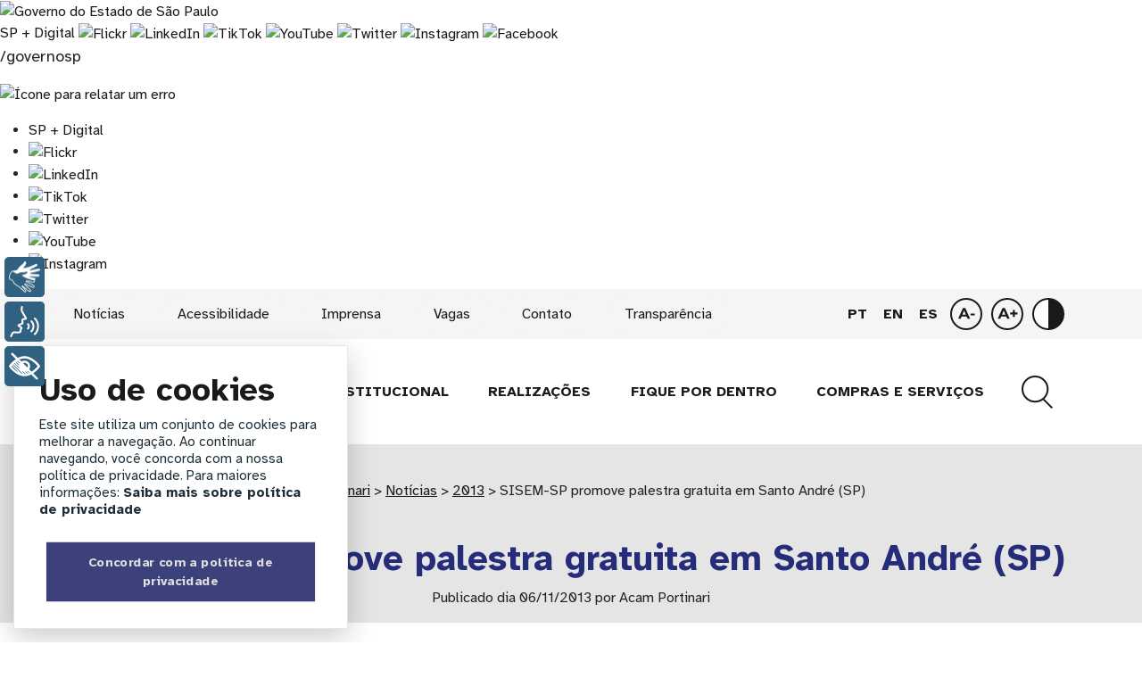

--- FILE ---
content_type: text/html; charset=UTF-8
request_url: https://www.acamportinari.org/noticias/sisem-sp-promove-palestra-gratuita-em-santo-andre-sp/
body_size: 25439
content:
<!DOCTYPE html>
<html lang="pt-BR">

<head>
    <meta charset="UTF-8">
    <meta http-equiv="X-UA-Compatible" content="IE=edge">
    <meta name="viewport" content="width=device-width, initial-scale=1.0">
    <meta name="format-detection" content="telephone=no">

    <meta name='robots' content='index, follow, max-image-preview:large, max-snippet:-1, max-video-preview:-1' />

	<!-- This site is optimized with the Yoast SEO plugin v26.5 - https://yoast.com/wordpress/plugins/seo/ -->
	<title>SISEM-SP promove palestra gratuita em Santo André (SP) - ACAM Portinari</title>
	<link rel="canonical" href="https://www.acamportinari.org/noticias/sisem-sp-promove-palestra-gratuita-em-santo-andre-sp/" />
	<meta property="og:locale" content="pt_BR" />
	<meta property="og:type" content="article" />
	<meta property="og:title" content="SISEM-SP promove palestra gratuita em Santo André (SP) - ACAM Portinari" />
	<meta property="og:description" content="Ação, realizada em parceria com a Casa das Rosas, Poiesis e prefeitura, será ministrada pelo museólogo Ivanei da Silva O Sistema Estadual de Museus (SISEM-SP), instância ligada à Secretaria de Estado da Cultura, leva a Santo André (SP) uma palestra gratuita sobre conservação de acervos museológicos e suas aplicações práticas em exposições temporárias ou de [&hellip;]" />
	<meta property="og:url" content="https://www.acamportinari.org/noticias/sisem-sp-promove-palestra-gratuita-em-santo-andre-sp/" />
	<meta property="og:site_name" content="ACAM Portinari" />
	<meta property="article:published_time" content="2013-11-06T19:23:25+00:00" />
	<meta name="author" content="acamportinari" />
	<meta name="twitter:card" content="summary_large_image" />
	<meta name="twitter:label1" content="Escrito por" />
	<meta name="twitter:data1" content="acamportinari" />
	<meta name="twitter:label2" content="Est. tempo de leitura" />
	<meta name="twitter:data2" content="4 minutos" />
	<script type="application/ld+json" class="yoast-schema-graph">{"@context":"https://schema.org","@graph":[{"@type":"WebPage","@id":"https://www.acamportinari.org/noticias/sisem-sp-promove-palestra-gratuita-em-santo-andre-sp/","url":"https://www.acamportinari.org/noticias/sisem-sp-promove-palestra-gratuita-em-santo-andre-sp/","name":"SISEM-SP promove palestra gratuita em Santo André (SP) - ACAM Portinari","isPartOf":{"@id":"https://www.acamportinari.org/#website"},"datePublished":"2013-11-06T19:23:25+00:00","author":{"@id":"https://www.acamportinari.org/#/schema/person/f5b1cc7a24bf0197c07b3ed30650b779"},"breadcrumb":{"@id":"https://www.acamportinari.org/noticias/sisem-sp-promove-palestra-gratuita-em-santo-andre-sp/#breadcrumb"},"inLanguage":"pt-BR","potentialAction":[{"@type":"ReadAction","target":["https://www.acamportinari.org/noticias/sisem-sp-promove-palestra-gratuita-em-santo-andre-sp/"]}]},{"@type":"BreadcrumbList","@id":"https://www.acamportinari.org/noticias/sisem-sp-promove-palestra-gratuita-em-santo-andre-sp/#breadcrumb","itemListElement":[{"@type":"ListItem","position":1,"name":"Início","item":"https://www.acamportinari.org/"},{"@type":"ListItem","position":2,"name":"Notícias","item":"https://www.acamportinari.org/noticias/"},{"@type":"ListItem","position":3,"name":"2013","item":"https://www.acamportinari.org/noticias/2013/"},{"@type":"ListItem","position":4,"name":"SISEM-SP promove palestra gratuita em Santo André (SP)"}]},{"@type":"WebSite","@id":"https://www.acamportinari.org/#website","url":"https://www.acamportinari.org/","name":"ACAM Portinari","description":"Organização Social de Cultura","potentialAction":[{"@type":"SearchAction","target":{"@type":"EntryPoint","urlTemplate":"https://www.acamportinari.org/?s={search_term_string}"},"query-input":{"@type":"PropertyValueSpecification","valueRequired":true,"valueName":"search_term_string"}}],"inLanguage":"pt-BR"},{"@type":"Person","@id":"https://www.acamportinari.org/#/schema/person/f5b1cc7a24bf0197c07b3ed30650b779","name":"acamportinari","image":{"@type":"ImageObject","inLanguage":"pt-BR","@id":"https://www.acamportinari.org/#/schema/person/image/","url":"https://secure.gravatar.com/avatar/35f800620b782cf5fa3087a76951de6aee21a8d5e9ae4d6b46a3c99a691a6183?s=96&d=mm&r=g","contentUrl":"https://secure.gravatar.com/avatar/35f800620b782cf5fa3087a76951de6aee21a8d5e9ae4d6b46a3c99a691a6183?s=96&d=mm&r=g","caption":"acamportinari"},"url":"https://www.acamportinari.org/author/acamportinari/"}]}</script>
	<!-- / Yoast SEO plugin. -->


<link rel="alternate" type="application/rss+xml" title="Feed de comentários para ACAM Portinari &raquo; SISEM-SP promove palestra gratuita em Santo André (SP)" href="https://www.acamportinari.org/noticias/sisem-sp-promove-palestra-gratuita-em-santo-andre-sp/feed/" />
<link rel="alternate" title="oEmbed (JSON)" type="application/json+oembed" href="https://www.acamportinari.org/wp-json/oembed/1.0/embed?url=https%3A%2F%2Fwww.acamportinari.org%2Fnoticias%2Fsisem-sp-promove-palestra-gratuita-em-santo-andre-sp%2F" />
<link rel="alternate" title="oEmbed (XML)" type="text/xml+oembed" href="https://www.acamportinari.org/wp-json/oembed/1.0/embed?url=https%3A%2F%2Fwww.acamportinari.org%2Fnoticias%2Fsisem-sp-promove-palestra-gratuita-em-santo-andre-sp%2F&#038;format=xml" />
<style id='wp-img-auto-sizes-contain-inline-css' type='text/css'>
img:is([sizes=auto i],[sizes^="auto," i]){contain-intrinsic-size:3000px 1500px}
/*# sourceURL=wp-img-auto-sizes-contain-inline-css */
</style>
<style id='wp-emoji-styles-inline-css' type='text/css'>

	img.wp-smiley, img.emoji {
		display: inline !important;
		border: none !important;
		box-shadow: none !important;
		height: 1em !important;
		width: 1em !important;
		margin: 0 0.07em !important;
		vertical-align: -0.1em !important;
		background: none !important;
		padding: 0 !important;
	}
/*# sourceURL=wp-emoji-styles-inline-css */
</style>
<style id='wp-block-library-inline-css' type='text/css'>
:root{--wp-block-synced-color:#7a00df;--wp-block-synced-color--rgb:122,0,223;--wp-bound-block-color:var(--wp-block-synced-color);--wp-editor-canvas-background:#ddd;--wp-admin-theme-color:#007cba;--wp-admin-theme-color--rgb:0,124,186;--wp-admin-theme-color-darker-10:#006ba1;--wp-admin-theme-color-darker-10--rgb:0,107,160.5;--wp-admin-theme-color-darker-20:#005a87;--wp-admin-theme-color-darker-20--rgb:0,90,135;--wp-admin-border-width-focus:2px}@media (min-resolution:192dpi){:root{--wp-admin-border-width-focus:1.5px}}.wp-element-button{cursor:pointer}:root .has-very-light-gray-background-color{background-color:#eee}:root .has-very-dark-gray-background-color{background-color:#313131}:root .has-very-light-gray-color{color:#eee}:root .has-very-dark-gray-color{color:#313131}:root .has-vivid-green-cyan-to-vivid-cyan-blue-gradient-background{background:linear-gradient(135deg,#00d084,#0693e3)}:root .has-purple-crush-gradient-background{background:linear-gradient(135deg,#34e2e4,#4721fb 50%,#ab1dfe)}:root .has-hazy-dawn-gradient-background{background:linear-gradient(135deg,#faaca8,#dad0ec)}:root .has-subdued-olive-gradient-background{background:linear-gradient(135deg,#fafae1,#67a671)}:root .has-atomic-cream-gradient-background{background:linear-gradient(135deg,#fdd79a,#004a59)}:root .has-nightshade-gradient-background{background:linear-gradient(135deg,#330968,#31cdcf)}:root .has-midnight-gradient-background{background:linear-gradient(135deg,#020381,#2874fc)}:root{--wp--preset--font-size--normal:16px;--wp--preset--font-size--huge:42px}.has-regular-font-size{font-size:1em}.has-larger-font-size{font-size:2.625em}.has-normal-font-size{font-size:var(--wp--preset--font-size--normal)}.has-huge-font-size{font-size:var(--wp--preset--font-size--huge)}.has-text-align-center{text-align:center}.has-text-align-left{text-align:left}.has-text-align-right{text-align:right}.has-fit-text{white-space:nowrap!important}#end-resizable-editor-section{display:none}.aligncenter{clear:both}.items-justified-left{justify-content:flex-start}.items-justified-center{justify-content:center}.items-justified-right{justify-content:flex-end}.items-justified-space-between{justify-content:space-between}.screen-reader-text{border:0;clip-path:inset(50%);height:1px;margin:-1px;overflow:hidden;padding:0;position:absolute;width:1px;word-wrap:normal!important}.screen-reader-text:focus{background-color:#ddd;clip-path:none;color:#444;display:block;font-size:1em;height:auto;left:5px;line-height:normal;padding:15px 23px 14px;text-decoration:none;top:5px;width:auto;z-index:100000}html :where(.has-border-color){border-style:solid}html :where([style*=border-top-color]){border-top-style:solid}html :where([style*=border-right-color]){border-right-style:solid}html :where([style*=border-bottom-color]){border-bottom-style:solid}html :where([style*=border-left-color]){border-left-style:solid}html :where([style*=border-width]){border-style:solid}html :where([style*=border-top-width]){border-top-style:solid}html :where([style*=border-right-width]){border-right-style:solid}html :where([style*=border-bottom-width]){border-bottom-style:solid}html :where([style*=border-left-width]){border-left-style:solid}html :where(img[class*=wp-image-]){height:auto;max-width:100%}:where(figure){margin:0 0 1em}html :where(.is-position-sticky){--wp-admin--admin-bar--position-offset:var(--wp-admin--admin-bar--height,0px)}@media screen and (max-width:600px){html :where(.is-position-sticky){--wp-admin--admin-bar--position-offset:0px}}

/*# sourceURL=wp-block-library-inline-css */
</style><style id='wp-block-heading-inline-css' type='text/css'>
h1:where(.wp-block-heading).has-background,h2:where(.wp-block-heading).has-background,h3:where(.wp-block-heading).has-background,h4:where(.wp-block-heading).has-background,h5:where(.wp-block-heading).has-background,h6:where(.wp-block-heading).has-background{padding:1.25em 2.375em}h1.has-text-align-left[style*=writing-mode]:where([style*=vertical-lr]),h1.has-text-align-right[style*=writing-mode]:where([style*=vertical-rl]),h2.has-text-align-left[style*=writing-mode]:where([style*=vertical-lr]),h2.has-text-align-right[style*=writing-mode]:where([style*=vertical-rl]),h3.has-text-align-left[style*=writing-mode]:where([style*=vertical-lr]),h3.has-text-align-right[style*=writing-mode]:where([style*=vertical-rl]),h4.has-text-align-left[style*=writing-mode]:where([style*=vertical-lr]),h4.has-text-align-right[style*=writing-mode]:where([style*=vertical-rl]),h5.has-text-align-left[style*=writing-mode]:where([style*=vertical-lr]),h5.has-text-align-right[style*=writing-mode]:where([style*=vertical-rl]),h6.has-text-align-left[style*=writing-mode]:where([style*=vertical-lr]),h6.has-text-align-right[style*=writing-mode]:where([style*=vertical-rl]){rotate:180deg}
/*# sourceURL=https://www.acamportinari.org/wp-includes/blocks/heading/style.min.css */
</style>
<style id='wp-block-image-inline-css' type='text/css'>
.wp-block-image>a,.wp-block-image>figure>a{display:inline-block}.wp-block-image img{box-sizing:border-box;height:auto;max-width:100%;vertical-align:bottom}@media not (prefers-reduced-motion){.wp-block-image img.hide{visibility:hidden}.wp-block-image img.show{animation:show-content-image .4s}}.wp-block-image[style*=border-radius] img,.wp-block-image[style*=border-radius]>a{border-radius:inherit}.wp-block-image.has-custom-border img{box-sizing:border-box}.wp-block-image.aligncenter{text-align:center}.wp-block-image.alignfull>a,.wp-block-image.alignwide>a{width:100%}.wp-block-image.alignfull img,.wp-block-image.alignwide img{height:auto;width:100%}.wp-block-image .aligncenter,.wp-block-image .alignleft,.wp-block-image .alignright,.wp-block-image.aligncenter,.wp-block-image.alignleft,.wp-block-image.alignright{display:table}.wp-block-image .aligncenter>figcaption,.wp-block-image .alignleft>figcaption,.wp-block-image .alignright>figcaption,.wp-block-image.aligncenter>figcaption,.wp-block-image.alignleft>figcaption,.wp-block-image.alignright>figcaption{caption-side:bottom;display:table-caption}.wp-block-image .alignleft{float:left;margin:.5em 1em .5em 0}.wp-block-image .alignright{float:right;margin:.5em 0 .5em 1em}.wp-block-image .aligncenter{margin-left:auto;margin-right:auto}.wp-block-image :where(figcaption){margin-bottom:1em;margin-top:.5em}.wp-block-image.is-style-circle-mask img{border-radius:9999px}@supports ((-webkit-mask-image:none) or (mask-image:none)) or (-webkit-mask-image:none){.wp-block-image.is-style-circle-mask img{border-radius:0;-webkit-mask-image:url('data:image/svg+xml;utf8,<svg viewBox="0 0 100 100" xmlns="http://www.w3.org/2000/svg"><circle cx="50" cy="50" r="50"/></svg>');mask-image:url('data:image/svg+xml;utf8,<svg viewBox="0 0 100 100" xmlns="http://www.w3.org/2000/svg"><circle cx="50" cy="50" r="50"/></svg>');mask-mode:alpha;-webkit-mask-position:center;mask-position:center;-webkit-mask-repeat:no-repeat;mask-repeat:no-repeat;-webkit-mask-size:contain;mask-size:contain}}:root :where(.wp-block-image.is-style-rounded img,.wp-block-image .is-style-rounded img){border-radius:9999px}.wp-block-image figure{margin:0}.wp-lightbox-container{display:flex;flex-direction:column;position:relative}.wp-lightbox-container img{cursor:zoom-in}.wp-lightbox-container img:hover+button{opacity:1}.wp-lightbox-container button{align-items:center;backdrop-filter:blur(16px) saturate(180%);background-color:#5a5a5a40;border:none;border-radius:4px;cursor:zoom-in;display:flex;height:20px;justify-content:center;opacity:0;padding:0;position:absolute;right:16px;text-align:center;top:16px;width:20px;z-index:100}@media not (prefers-reduced-motion){.wp-lightbox-container button{transition:opacity .2s ease}}.wp-lightbox-container button:focus-visible{outline:3px auto #5a5a5a40;outline:3px auto -webkit-focus-ring-color;outline-offset:3px}.wp-lightbox-container button:hover{cursor:pointer;opacity:1}.wp-lightbox-container button:focus{opacity:1}.wp-lightbox-container button:focus,.wp-lightbox-container button:hover,.wp-lightbox-container button:not(:hover):not(:active):not(.has-background){background-color:#5a5a5a40;border:none}.wp-lightbox-overlay{box-sizing:border-box;cursor:zoom-out;height:100vh;left:0;overflow:hidden;position:fixed;top:0;visibility:hidden;width:100%;z-index:100000}.wp-lightbox-overlay .close-button{align-items:center;cursor:pointer;display:flex;justify-content:center;min-height:40px;min-width:40px;padding:0;position:absolute;right:calc(env(safe-area-inset-right) + 16px);top:calc(env(safe-area-inset-top) + 16px);z-index:5000000}.wp-lightbox-overlay .close-button:focus,.wp-lightbox-overlay .close-button:hover,.wp-lightbox-overlay .close-button:not(:hover):not(:active):not(.has-background){background:none;border:none}.wp-lightbox-overlay .lightbox-image-container{height:var(--wp--lightbox-container-height);left:50%;overflow:hidden;position:absolute;top:50%;transform:translate(-50%,-50%);transform-origin:top left;width:var(--wp--lightbox-container-width);z-index:9999999999}.wp-lightbox-overlay .wp-block-image{align-items:center;box-sizing:border-box;display:flex;height:100%;justify-content:center;margin:0;position:relative;transform-origin:0 0;width:100%;z-index:3000000}.wp-lightbox-overlay .wp-block-image img{height:var(--wp--lightbox-image-height);min-height:var(--wp--lightbox-image-height);min-width:var(--wp--lightbox-image-width);width:var(--wp--lightbox-image-width)}.wp-lightbox-overlay .wp-block-image figcaption{display:none}.wp-lightbox-overlay button{background:none;border:none}.wp-lightbox-overlay .scrim{background-color:#fff;height:100%;opacity:.9;position:absolute;width:100%;z-index:2000000}.wp-lightbox-overlay.active{visibility:visible}@media not (prefers-reduced-motion){.wp-lightbox-overlay.active{animation:turn-on-visibility .25s both}.wp-lightbox-overlay.active img{animation:turn-on-visibility .35s both}.wp-lightbox-overlay.show-closing-animation:not(.active){animation:turn-off-visibility .35s both}.wp-lightbox-overlay.show-closing-animation:not(.active) img{animation:turn-off-visibility .25s both}.wp-lightbox-overlay.zoom.active{animation:none;opacity:1;visibility:visible}.wp-lightbox-overlay.zoom.active .lightbox-image-container{animation:lightbox-zoom-in .4s}.wp-lightbox-overlay.zoom.active .lightbox-image-container img{animation:none}.wp-lightbox-overlay.zoom.active .scrim{animation:turn-on-visibility .4s forwards}.wp-lightbox-overlay.zoom.show-closing-animation:not(.active){animation:none}.wp-lightbox-overlay.zoom.show-closing-animation:not(.active) .lightbox-image-container{animation:lightbox-zoom-out .4s}.wp-lightbox-overlay.zoom.show-closing-animation:not(.active) .lightbox-image-container img{animation:none}.wp-lightbox-overlay.zoom.show-closing-animation:not(.active) .scrim{animation:turn-off-visibility .4s forwards}}@keyframes show-content-image{0%{visibility:hidden}99%{visibility:hidden}to{visibility:visible}}@keyframes turn-on-visibility{0%{opacity:0}to{opacity:1}}@keyframes turn-off-visibility{0%{opacity:1;visibility:visible}99%{opacity:0;visibility:visible}to{opacity:0;visibility:hidden}}@keyframes lightbox-zoom-in{0%{transform:translate(calc((-100vw + var(--wp--lightbox-scrollbar-width))/2 + var(--wp--lightbox-initial-left-position)),calc(-50vh + var(--wp--lightbox-initial-top-position))) scale(var(--wp--lightbox-scale))}to{transform:translate(-50%,-50%) scale(1)}}@keyframes lightbox-zoom-out{0%{transform:translate(-50%,-50%) scale(1);visibility:visible}99%{visibility:visible}to{transform:translate(calc((-100vw + var(--wp--lightbox-scrollbar-width))/2 + var(--wp--lightbox-initial-left-position)),calc(-50vh + var(--wp--lightbox-initial-top-position))) scale(var(--wp--lightbox-scale));visibility:hidden}}
/*# sourceURL=https://www.acamportinari.org/wp-includes/blocks/image/style.min.css */
</style>
<style id='wp-block-paragraph-inline-css' type='text/css'>
.is-small-text{font-size:.875em}.is-regular-text{font-size:1em}.is-large-text{font-size:2.25em}.is-larger-text{font-size:3em}.has-drop-cap:not(:focus):first-letter{float:left;font-size:8.4em;font-style:normal;font-weight:100;line-height:.68;margin:.05em .1em 0 0;text-transform:uppercase}body.rtl .has-drop-cap:not(:focus):first-letter{float:none;margin-left:.1em}p.has-drop-cap.has-background{overflow:hidden}:root :where(p.has-background){padding:1.25em 2.375em}:where(p.has-text-color:not(.has-link-color)) a{color:inherit}p.has-text-align-left[style*="writing-mode:vertical-lr"],p.has-text-align-right[style*="writing-mode:vertical-rl"]{rotate:180deg}
/*# sourceURL=https://www.acamportinari.org/wp-includes/blocks/paragraph/style.min.css */
</style>
<style id='global-styles-inline-css' type='text/css'>
:root{--wp--preset--aspect-ratio--square: 1;--wp--preset--aspect-ratio--4-3: 4/3;--wp--preset--aspect-ratio--3-4: 3/4;--wp--preset--aspect-ratio--3-2: 3/2;--wp--preset--aspect-ratio--2-3: 2/3;--wp--preset--aspect-ratio--16-9: 16/9;--wp--preset--aspect-ratio--9-16: 9/16;--wp--preset--color--black: #000000;--wp--preset--color--cyan-bluish-gray: #abb8c3;--wp--preset--color--white: #ffffff;--wp--preset--color--pale-pink: #f78da7;--wp--preset--color--vivid-red: #cf2e2e;--wp--preset--color--luminous-vivid-orange: #ff6900;--wp--preset--color--luminous-vivid-amber: #fcb900;--wp--preset--color--light-green-cyan: #7bdcb5;--wp--preset--color--vivid-green-cyan: #00d084;--wp--preset--color--pale-cyan-blue: #8ed1fc;--wp--preset--color--vivid-cyan-blue: #0693e3;--wp--preset--color--vivid-purple: #9b51e0;--wp--preset--gradient--vivid-cyan-blue-to-vivid-purple: linear-gradient(135deg,rgb(6,147,227) 0%,rgb(155,81,224) 100%);--wp--preset--gradient--light-green-cyan-to-vivid-green-cyan: linear-gradient(135deg,rgb(122,220,180) 0%,rgb(0,208,130) 100%);--wp--preset--gradient--luminous-vivid-amber-to-luminous-vivid-orange: linear-gradient(135deg,rgb(252,185,0) 0%,rgb(255,105,0) 100%);--wp--preset--gradient--luminous-vivid-orange-to-vivid-red: linear-gradient(135deg,rgb(255,105,0) 0%,rgb(207,46,46) 100%);--wp--preset--gradient--very-light-gray-to-cyan-bluish-gray: linear-gradient(135deg,rgb(238,238,238) 0%,rgb(169,184,195) 100%);--wp--preset--gradient--cool-to-warm-spectrum: linear-gradient(135deg,rgb(74,234,220) 0%,rgb(151,120,209) 20%,rgb(207,42,186) 40%,rgb(238,44,130) 60%,rgb(251,105,98) 80%,rgb(254,248,76) 100%);--wp--preset--gradient--blush-light-purple: linear-gradient(135deg,rgb(255,206,236) 0%,rgb(152,150,240) 100%);--wp--preset--gradient--blush-bordeaux: linear-gradient(135deg,rgb(254,205,165) 0%,rgb(254,45,45) 50%,rgb(107,0,62) 100%);--wp--preset--gradient--luminous-dusk: linear-gradient(135deg,rgb(255,203,112) 0%,rgb(199,81,192) 50%,rgb(65,88,208) 100%);--wp--preset--gradient--pale-ocean: linear-gradient(135deg,rgb(255,245,203) 0%,rgb(182,227,212) 50%,rgb(51,167,181) 100%);--wp--preset--gradient--electric-grass: linear-gradient(135deg,rgb(202,248,128) 0%,rgb(113,206,126) 100%);--wp--preset--gradient--midnight: linear-gradient(135deg,rgb(2,3,129) 0%,rgb(40,116,252) 100%);--wp--preset--font-size--small: 13px;--wp--preset--font-size--medium: 20px;--wp--preset--font-size--large: 36px;--wp--preset--font-size--x-large: 42px;--wp--preset--spacing--20: 0.44rem;--wp--preset--spacing--30: 0.67rem;--wp--preset--spacing--40: 1rem;--wp--preset--spacing--50: 1.5rem;--wp--preset--spacing--60: 2.25rem;--wp--preset--spacing--70: 3.38rem;--wp--preset--spacing--80: 5.06rem;--wp--preset--shadow--natural: 6px 6px 9px rgba(0, 0, 0, 0.2);--wp--preset--shadow--deep: 12px 12px 50px rgba(0, 0, 0, 0.4);--wp--preset--shadow--sharp: 6px 6px 0px rgba(0, 0, 0, 0.2);--wp--preset--shadow--outlined: 6px 6px 0px -3px rgb(255, 255, 255), 6px 6px rgb(0, 0, 0);--wp--preset--shadow--crisp: 6px 6px 0px rgb(0, 0, 0);}:where(.is-layout-flex){gap: 0.5em;}:where(.is-layout-grid){gap: 0.5em;}body .is-layout-flex{display: flex;}.is-layout-flex{flex-wrap: wrap;align-items: center;}.is-layout-flex > :is(*, div){margin: 0;}body .is-layout-grid{display: grid;}.is-layout-grid > :is(*, div){margin: 0;}:where(.wp-block-columns.is-layout-flex){gap: 2em;}:where(.wp-block-columns.is-layout-grid){gap: 2em;}:where(.wp-block-post-template.is-layout-flex){gap: 1.25em;}:where(.wp-block-post-template.is-layout-grid){gap: 1.25em;}.has-black-color{color: var(--wp--preset--color--black) !important;}.has-cyan-bluish-gray-color{color: var(--wp--preset--color--cyan-bluish-gray) !important;}.has-white-color{color: var(--wp--preset--color--white) !important;}.has-pale-pink-color{color: var(--wp--preset--color--pale-pink) !important;}.has-vivid-red-color{color: var(--wp--preset--color--vivid-red) !important;}.has-luminous-vivid-orange-color{color: var(--wp--preset--color--luminous-vivid-orange) !important;}.has-luminous-vivid-amber-color{color: var(--wp--preset--color--luminous-vivid-amber) !important;}.has-light-green-cyan-color{color: var(--wp--preset--color--light-green-cyan) !important;}.has-vivid-green-cyan-color{color: var(--wp--preset--color--vivid-green-cyan) !important;}.has-pale-cyan-blue-color{color: var(--wp--preset--color--pale-cyan-blue) !important;}.has-vivid-cyan-blue-color{color: var(--wp--preset--color--vivid-cyan-blue) !important;}.has-vivid-purple-color{color: var(--wp--preset--color--vivid-purple) !important;}.has-black-background-color{background-color: var(--wp--preset--color--black) !important;}.has-cyan-bluish-gray-background-color{background-color: var(--wp--preset--color--cyan-bluish-gray) !important;}.has-white-background-color{background-color: var(--wp--preset--color--white) !important;}.has-pale-pink-background-color{background-color: var(--wp--preset--color--pale-pink) !important;}.has-vivid-red-background-color{background-color: var(--wp--preset--color--vivid-red) !important;}.has-luminous-vivid-orange-background-color{background-color: var(--wp--preset--color--luminous-vivid-orange) !important;}.has-luminous-vivid-amber-background-color{background-color: var(--wp--preset--color--luminous-vivid-amber) !important;}.has-light-green-cyan-background-color{background-color: var(--wp--preset--color--light-green-cyan) !important;}.has-vivid-green-cyan-background-color{background-color: var(--wp--preset--color--vivid-green-cyan) !important;}.has-pale-cyan-blue-background-color{background-color: var(--wp--preset--color--pale-cyan-blue) !important;}.has-vivid-cyan-blue-background-color{background-color: var(--wp--preset--color--vivid-cyan-blue) !important;}.has-vivid-purple-background-color{background-color: var(--wp--preset--color--vivid-purple) !important;}.has-black-border-color{border-color: var(--wp--preset--color--black) !important;}.has-cyan-bluish-gray-border-color{border-color: var(--wp--preset--color--cyan-bluish-gray) !important;}.has-white-border-color{border-color: var(--wp--preset--color--white) !important;}.has-pale-pink-border-color{border-color: var(--wp--preset--color--pale-pink) !important;}.has-vivid-red-border-color{border-color: var(--wp--preset--color--vivid-red) !important;}.has-luminous-vivid-orange-border-color{border-color: var(--wp--preset--color--luminous-vivid-orange) !important;}.has-luminous-vivid-amber-border-color{border-color: var(--wp--preset--color--luminous-vivid-amber) !important;}.has-light-green-cyan-border-color{border-color: var(--wp--preset--color--light-green-cyan) !important;}.has-vivid-green-cyan-border-color{border-color: var(--wp--preset--color--vivid-green-cyan) !important;}.has-pale-cyan-blue-border-color{border-color: var(--wp--preset--color--pale-cyan-blue) !important;}.has-vivid-cyan-blue-border-color{border-color: var(--wp--preset--color--vivid-cyan-blue) !important;}.has-vivid-purple-border-color{border-color: var(--wp--preset--color--vivid-purple) !important;}.has-vivid-cyan-blue-to-vivid-purple-gradient-background{background: var(--wp--preset--gradient--vivid-cyan-blue-to-vivid-purple) !important;}.has-light-green-cyan-to-vivid-green-cyan-gradient-background{background: var(--wp--preset--gradient--light-green-cyan-to-vivid-green-cyan) !important;}.has-luminous-vivid-amber-to-luminous-vivid-orange-gradient-background{background: var(--wp--preset--gradient--luminous-vivid-amber-to-luminous-vivid-orange) !important;}.has-luminous-vivid-orange-to-vivid-red-gradient-background{background: var(--wp--preset--gradient--luminous-vivid-orange-to-vivid-red) !important;}.has-very-light-gray-to-cyan-bluish-gray-gradient-background{background: var(--wp--preset--gradient--very-light-gray-to-cyan-bluish-gray) !important;}.has-cool-to-warm-spectrum-gradient-background{background: var(--wp--preset--gradient--cool-to-warm-spectrum) !important;}.has-blush-light-purple-gradient-background{background: var(--wp--preset--gradient--blush-light-purple) !important;}.has-blush-bordeaux-gradient-background{background: var(--wp--preset--gradient--blush-bordeaux) !important;}.has-luminous-dusk-gradient-background{background: var(--wp--preset--gradient--luminous-dusk) !important;}.has-pale-ocean-gradient-background{background: var(--wp--preset--gradient--pale-ocean) !important;}.has-electric-grass-gradient-background{background: var(--wp--preset--gradient--electric-grass) !important;}.has-midnight-gradient-background{background: var(--wp--preset--gradient--midnight) !important;}.has-small-font-size{font-size: var(--wp--preset--font-size--small) !important;}.has-medium-font-size{font-size: var(--wp--preset--font-size--medium) !important;}.has-large-font-size{font-size: var(--wp--preset--font-size--large) !important;}.has-x-large-font-size{font-size: var(--wp--preset--font-size--x-large) !important;}
/*# sourceURL=global-styles-inline-css */
</style>

<style id='classic-theme-styles-inline-css' type='text/css'>
/*! This file is auto-generated */
.wp-block-button__link{color:#fff;background-color:#32373c;border-radius:9999px;box-shadow:none;text-decoration:none;padding:calc(.667em + 2px) calc(1.333em + 2px);font-size:1.125em}.wp-block-file__button{background:#32373c;color:#fff;text-decoration:none}
/*# sourceURL=/wp-includes/css/classic-themes.min.css */
</style>
<link rel='stylesheet' id='classesacessiveis-css' href='https://www.acamportinari.org/wp-content/plugins/acessibilidade-inova//style.css?ver=1.0' type='text/css' media='all' />
<link rel='stylesheet' id='contact-form-7-css' href='https://www.acamportinari.org/wp-content/plugins/contact-form-7/includes/css/styles.css?ver=6.1.4' type='text/css' media='all' />
<link rel='stylesheet' id='nomedoprojeto-estilo-css' href='https://www.acamportinari.org/wp-content/themes/acam-inova/dist/style.css' type='text/css' media='all' />
<link rel='stylesheet' id='cookies-css' href='https://www.acamportinari.org/wp-content/themes/acam-inova/cookies/glowCookies.css?ver=1.0' type='text/css' media='all' />
<script type="text/javascript" src="https://www.acamportinari.org/wp-content/themes/acam-inova/cookies/glowCookies4.js?ver=1.0" id="glowjscookies-js"></script>
<link rel="https://api.w.org/" href="https://www.acamportinari.org/wp-json/" /><link rel="alternate" title="JSON" type="application/json" href="https://www.acamportinari.org/wp-json/wp/v2/posts/2857" /><link rel="EditURI" type="application/rsd+xml" title="RSD" href="https://www.acamportinari.org/xmlrpc.php?rsd" />
<link rel='shortlink' href='https://www.acamportinari.org/?p=2857' />
<script type="text/javascript" src="https://cdn.rybena.com.br/dom/master/latest/rybena.js"></script><link rel="icon" href="https://www.acamportinari.org/wp-content/uploads/temporaria/cropped-Group-1-150x150.png" sizes="32x32" />
<link rel="icon" href="https://www.acamportinari.org/wp-content/uploads/temporaria/cropped-Group-1-300x300.png" sizes="192x192" />
<link rel="apple-touch-icon" href="https://www.acamportinari.org/wp-content/uploads/temporaria/cropped-Group-1-300x300.png" />
<meta name="msapplication-TileImage" content="https://www.acamportinari.org/wp-content/uploads/temporaria/cropped-Group-1-300x300.png" />
    <script>
        (function(i, s, o, g, r, a, m) {
            i['GoogleAnalyticsObject'] = r;
            i[r] = i[r] || function() {
                (i[r].q = i[r].q || []).push(arguments)
            }, i[r].l = 1 * new Date();
            a = s.createElement(o),
                m = s.getElementsByTagName(o)[0];
            a.async = 1;
            a.src = g;
            m.parentNode.insertBefore(a, m)
        })(window, document, 'script', '//www.google-analytics.com/analytics.js', 'ga');

        ga('create', 'UA-42135052-1', 'acamportinari.org');
        ga('send', 'pageview');
    </script>
    <style>
        figure.figure, .wp-block-image {
width: 100% !important;
}
    </style>

</head>

<body>
    <noscript>Esse site precisa da presença de JavaScript para funcionar corretamente. Por favor atualize seu navegador.</noscript>
    <header>
        <script>
    glowCookies.start('pt_BR', { 
        style: 3,
        analytics: 'UA-164947960-1',
        bannerDescription: 'Este site utiliza um conjunto de cookies para melhorar a navegação. Ao continuar navegando, você concorda com a nossa política de privacidade. Para maiores informações: ',
        policyLink: 'https://www.acamportinari.org/politica-de-privacidade/',
        bannerLinkText: 'Saiba mais sobre política de privacidade',
        acceptBtnText: 'Concordar com a política de privacidade',
        hideAfterClick: true,
        acceptBtnBackground: '#252c7a'
    });

    // Aguarda o carregamento do banner e aplica o foco no botão de aceitar cookies
    window.addEventListener('load', function() {
        const acceptBtn = document.getElementById('acceptCookies');
        
        if (acceptBtn) {
            acceptBtn.focus(); // Aplica o foco no botão de aceitar diretamente
            console.log('aplicação iniciada')

            // Adiciona evento para mover o foco ao pressionar "Enter"
            acceptBtn.addEventListener('keydown', function(event) {
                if (event.key === 'Enter' || event.keyCode === 13) {
                    event.preventDefault(); // Impede o comportamento padrão de envio

                    // Fecha o banner de cookies (simulando o clique no botão de aceitação)
                    glowCookies.acceptCookies(); // Isso deve fechar o banner de cookies se o GlowCookies estiver configurado corretamente.

                    // Espera o link de conteúdo estar visível para mover o foco
                    const contentLink = document.querySelector('.visually-hidden-focusable[href="#conteudo"]');
                    if (contentLink) {
                        setTimeout(function() {
                            contentLink.focus(); // Aplica o foco diretamente no link
                        }, 300); // Colocando um pequeno atraso para garantir que o banner tenha sido fechado
                    }
                }
            });
        }
    });
</script>
        <a class="visually-hidden-focusable" href="#conteudo" accesskey="c">Ir para o conteúdo</a>
        
        <link rel="stylesheet" type="text/css" href="https://saopaulo.sp.gov.br/barra-govsp/css/topo-padrao-govsp.min.css">
  <section class="govsp-topo" tabindex="-1">     
        <div id="govsp-topbarGlobal" class="blu-e" tabindex="-1">
                <div id="topbarGlobal">
                    <div id="topbarLink" class="govsp-black">
                    <div class="govsp-portal">
                        <a href="https://www.saopaulo.sp.gov.br" title="Site do Governo do Estado de São Paulo" target="_blank">
                            <img src="https://saopaulo.sp.gov.br/barra-govsp/img/logo-governo-do-estado-sp.png" alt="Governo do Estado de São Paulo" height="38" class="logo">
                        </a>
                    </div> 
                </div>
                <nav class="govsp-navbar govsp-navbar-expand-lg">
                    
                    <a class="govsp-link digital" href="https://spmaisdigital.sp.gov.br" title="site SP + Digital" target="_blank">SP + Digital</a>

                    <a class="govsp-social" href="https://www.flickr.com/governosp/" title="Flickr Governo de São Paulo" target="_blank">
                        <img class="govsp-icon-social" src="https://saopaulo.sp.gov.br/barra-govsp/img/i-flickr.png" alt="Flickr">
                    </a>
                    
                    <a class="govsp-social" href="https://www.linkedin.com/company/governosp/" title="LinkedIn Governo de São Paulo" target="_blank">
                        <img class="govsp-icon-social" src="https://saopaulo.sp.gov.br/barra-govsp/img/i-linkedin.png" alt="LinkedIn">
                    </a>

                    <a class="govsp-social" href="https://www.tiktok.com/@governosp" title="TikTok Governo de São Paulo" target="_blank">
                        <img class="govsp-icon-social" src="https://saopaulo.sp.gov.br/barra-govsp/img/i-tiktok.png" alt="TikTok">
                    </a>                        
                    
                    <a class="govsp-social" href="https://www.youtube.com/governosp/" title="YouTube Governo de São Paulo" target="_blank">
                        <img class="govsp-icon-social" src="https://saopaulo.sp.gov.br/barra-govsp/img/i-youtube.png" alt="YouTube">
                    </a>
                    
                    <a class="govsp-social" href="https://www.twitter.com/governosp/" title="Twitter Governo de São Paulo" target="_blank">
                        <img class="govsp-icon-social" src="https://saopaulo.sp.gov.br/barra-govsp/img/i-twitter.png" alt="Twitter">
                    </a>

                    <a class="govsp-social" href="https://www.instagram.com/governosp/" title="Instagram Governo de São Paulo" target="_blank">
                        <img class="govsp-icon-social" src="https://saopaulo.sp.gov.br/barra-govsp/img/i-insta.png" alt="Instagram">
                    </a>
                    
                    <a class="govsp-social" href="https://www.facebook.com/governosp/" title="Facebook Governo de São Paulo" target="_blank">
                        <img class="govsp-icon-social" src="https://saopaulo.sp.gov.br/barra-govsp/img/i-facebook.png" alt="Facebook">
                    </a>                       
                    
                    <p class="govsp-social">/governosp</p>
                    
                    <a class="govsp-acessibilidade" title="Nova guia para comunicar um erro" href="https://www.saopaulo.sp.gov.br/fale-conosco/comunicar-erros/" target="_blank">
                        <img class="govsp-acessibilidade" src="https://saopaulo.sp.gov.br/barra-govsp/img/i-error-report.png" alt="Ícone para relatar um erro">
                    </a>             
                </nav>
            </div>
            <div class="govsp-kebab" id="govsp-kebab" tabindex="-1">
                    <figure></figure>
                    <figure class="govsp-middle" id="govsp-middle"></figure>
                    <span class="govsp-cross" id="govsp-cross"></span>
                    <figure></figure>
                    <ul class="govsp-dropdown" id="govsp-dropdown">               
                        <li><a class="govsp-link digital" role="button" href="https://spmaisdigital.sp.gov.br" title="Site SP + Digital" target="_blank">SP + Digital</a></li>

                        <li><a class="govsp-social" role="button" href="https://www.flickr.com/governosp/" title="Flickr Governo de São Paulo" target="_blank">
                            <img class="govsp-icon-social" src="https://saopaulo.sp.gov.br/barra-govsp/img/i-flickr.png" alt="Flickr">
                        </a></li>
                        
                        <li><a class="govsp-social" role="button" href="https://www.linkedin.com/company/governosp/" title="LinkedIn Governo de São Paulo" target="_blank">
                            <img class="govsp-icon-social" src="https://saopaulo.sp.gov.br/barra-govsp/img/i-linkedin.png" alt="LinkedIn">
                        </a></li>

                        <li><a class="govsp-social" role="button" href="https://www.tiktok.com/@governosp" title="TikTok Governo de São Paulo" target="_blank">
                            <img class="govsp-icon-social" src="https://saopaulo.sp.gov.br/barra-govsp/img/i-tiktok.png" alt="TikTok">
                        </a></li>
                        
                        <li><a class="govsp-social" role="button" href="https://www.twitter.com/governosp/" title="Twitter Governo de São Paulo" target="_blank">
                            <img class="govsp-icon-social" src="https://saopaulo.sp.gov.br/barra-govsp/img/i-twitter.png" alt="Twitter">
                        </a></li>
                        
                        <li><a class="govsp-social" role="button" href="https://www.youtube.com/governosp/" title="YouTube Governo de São Paulo" target="_blank">
                            <img class="govsp-icon-social" src="https://saopaulo.sp.gov.br/barra-govsp/img/i-youtube.png" alt="YouTube">
                        </a></li> 

                        <li><a class="govsp-social" role="button" href="https://www.instagram.com/governosp/" title="Instagram Governo de São Paulo" target="_blank">
                            <img class="govsp-icon-social" src="https://saopaulo.sp.gov.br/barra-govsp/img/i-insta.png" alt="Instagram">
                        </a></li>
                    </ul> 
            </div>
        </div>
        
        <script src="https://saopaulo.sp.gov.br/barra-govsp/js/script-topo.js"></script>
        <script src="https://saopaulo.sp.gov.br/barra-govsp/js/script-scroll.js"></script>
        <noscript>
          Seu navegador não tem suporte a JavaScript ou está desativado!
        </noscript>
    </section>

        <section id="menu-sup" class="d-none d-md-block">
   
            <div class="container">
                <div class="row justify-content-between align-items-center">

                    <nav class="col-md-8 col-xxl-8">
                        <div class="menu-topo-1-container"><ul id="menu-topo-1" class="menu"><li id="menu-item-21" class="menu-item menu-item-type-post_type menu-item-object-page menu-item-21"><a href="https://www.acamportinari.org/todas-as-noticias/">Notícias</a></li>
<li id="menu-item-21564" class="menu-item menu-item-type-post_type menu-item-object-page menu-item-21564"><a href="https://www.acamportinari.org/acessibilidade/">Acessibilidade</a></li>
<li id="menu-item-20" class="menu-item menu-item-type-post_type menu-item-object-page menu-item-20"><a href="https://www.acamportinari.org/imprensa/">Imprensa</a></li>
<li id="menu-item-19" class="menu-item menu-item-type-post_type menu-item-object-page menu-item-19"><a href="https://www.acamportinari.org/todas-as-vagas/">Vagas</a></li>
<li id="menu-item-18" class="menu-item menu-item-type-post_type menu-item-object-page menu-item-18"><a href="https://www.acamportinari.org/contato/">Contato</a></li>
<li id="menu-item-17" class="menu-item menu-item-type-post_type menu-item-object-page menu-item-17"><a href="https://www.acamportinari.org/transparencia/">Transparência</a></li>
</ul></div>                    </nav>
                    <div class="col-md-3 col-xxl-3">
                        <div id="idiomas-e-acessibilidade" class="d-flex justify-content-end">
                            <div id="botoes-idiomas" class="d-flex align-items-center justify-content-between me-xxl-4">
                                <a title="Mudar idioma para o Português" href="https://www.acamportinari.org">PT</a>
                                <a title="Mudar idioma para o Inglês" href="https://www.acamportinari.org/en/home">EN</a>
                                <a title="Mudar idioma para o Espanhol" href="https://www.acamportinari.org/es/home">ES</a>
                            </div>
                            <div id="botoes-acessibilidade" class="d-flex justify-content-between">

                                <button title="aumentar zoom" onclick="fonte('d')">
                                    <svg xmlns="http://www.w3.org/2000/svg" width="36" height="36" viewBox="0 0 36 36">
                                        <g class="bg-ajuste-fonte" fill="none" stroke="#1a1a1a" stroke-width="2">
                                            <circle cx="18" cy="18" r="18" stroke="none" />
                                            <circle cx="18" cy="18" r="17" fill="none" />
                                        </g>
                                        <path class="letra-svg" d="M9.355,1.012H3.794L2.733,3.578H-.108L5.231-8.4H7.969L13.325,3.578H10.416Zm-.873-2.1-1.9-4.586-1.9,4.586ZM13.65-2.308h4.843V-.169H13.65Z" transform="translate(9.035 19.743)" fill="#1a1a1a" />
                                    </svg>

                                </button>

                                <button title="diminuir zoom" onclick="fonte('a')">
                                    <svg xmlns="http://www.w3.org/2000/svg" width="36" height="36" viewBox="0 0 36 36">
                                        <g class="bg-ajuste-fonte" fill="none" stroke="#1a1a1a" stroke-width="2">
                                            <circle cx="18" cy="18" r="18" stroke="none" />
                                            <circle cx="18" cy="18" r="17" fill="none" />
                                        </g>
                                        <path d="M9.355,1.012H3.794L2.733,3.578H-.108L5.231-8.4H7.969L13.325,3.578H10.416Zm-.873-2.1-1.9-4.586-1.9,4.586Zm13.484-.274H18.989V1.542H16.782V-1.367h-2.96V-3.455h2.96V-6.364h2.207v2.909h2.977Z" transform="translate(7.413 19.743)" fill="#1a1a1a" />
                                    </svg>


                                </button>

                                <button id="botao-contraste" title="interagir com contraste">

                                    <svg xmlns="http://www.w3.org/2000/svg" width="36" height="36" viewBox="0 0 36 36">
                                        <path class="metade-1" d="M1675,153.074v33.809s16.221.086,16.865-15.963S1675,153.074,1675,153.074Z" transform="translate(-1657 -152)" fill="#1a1a1a" />
                                        <path class="metade-2" d="M1675,153.074v33.809s16.221.086,16.865-15.963S1675,153.074,1675,153.074Z" transform="translate(1693 187.958) rotate(180)" fill="#fff" />
                                        <g fill="none" stroke="#1a1a1a" stroke-width="2">
                                            <circle cx="18" cy="18" r="18" stroke="none" />
                                            <circle cx="18" cy="18" r="17" fill="none" />
                                        </g>
                                    </svg>


                                </button>

                            </div>
                        </div>
                    </div>
                </div>
            </div>
        </section>

        <section id="menu-inf" class="d-none d-md-block">
            <div class="container">
                <div class="row justify-content-between">
                    <div class="col-md-3 col-xxl-3 d-flex align-items-center">
                        <figure id="logo-header">
                            <a aria-label="logotipo  acam" href="https://www.acamportinari.org">
                                <img src="https://www.acamportinari.org/wp-content/themes/acam-inova/img/logo-acam.svg" alt="Logo ACAM">
                            </a>
                        </figure>
                    </div>
                    <div class="col-md-8 col-xxl-7 offset-xxl-1">
                        <div class="menu-topo-2-container">
                            <div class="menu-topo-2-container"><ul id="menu-topo-2" class="menu"><li id="menu-item-17924" class="menu-item menu-item-type-custom menu-item-object-custom menu-item-has-children menu-item-17924"><a href="#">Institucional</a>
<ul class="sub-menu">
	<li id="menu-item-55" class="menu-item menu-item-type-post_type menu-item-object-page menu-item-55"><a href="https://www.acamportinari.org/institucional/acam-portinari/">ACAM Portinari</a></li>
	<li id="menu-item-54" class="menu-item menu-item-type-post_type menu-item-object-page menu-item-54"><a href="https://www.acamportinari.org/institucional/equipe-e-contatos/">Ficha Técnica</a></li>
	<li id="menu-item-53" class="menu-item menu-item-type-post_type menu-item-object-page menu-item-53"><a href="https://www.acamportinari.org/institucional/gestao-atual/">Gestão atual</a></li>
</ul>
</li>
<li id="menu-item-17925" class="menu-item menu-item-type-custom menu-item-object-custom menu-item-has-children menu-item-17925"><a href="#">Realizações</a>
<ul class="sub-menu">
	<li id="menu-item-51" class="menu-item menu-item-type-post_type menu-item-object-page menu-item-51"><a href="https://www.acamportinari.org/realizacoes/museus-que-fizeram-parte/">Museus que fizeram parte</a></li>
	<li id="menu-item-436" class="menu-item menu-item-type-post_type_archive menu-item-object-publicacoes menu-item-436"><a href="https://www.acamportinari.org/publicacoes/">Publicações</a></li>
	<li id="menu-item-24403" class="menu-item menu-item-type-custom menu-item-object-custom menu-item-24403"><a href="https://www.acamportinari.org/noticias/acam-portinari-celebra-10-anos-na-gestao-da-cultura-paulista/">10 anos de gestão</a></li>
</ul>
</li>
<li id="menu-item-24426" class="menu-item menu-item-type-custom menu-item-object-custom menu-item-has-children menu-item-24426"><a href="#">Fique por dentro</a>
<ul class="sub-menu">
	<li id="menu-item-24427" class="menu-item menu-item-type-post_type menu-item-object-page menu-item-24427"><a href="https://www.acamportinari.org/fique-por-dentro/programacao/">Programação</a></li>
	<li id="menu-item-24428" class="menu-item menu-item-type-custom menu-item-object-custom menu-item-24428"><a href="https://www.acamportinari.org/newsletter/">Newsletter</a></li>
</ul>
</li>
<li id="menu-item-25450" class="menu-item menu-item-type-custom menu-item-object-custom menu-item-25450"><a href="https://www.acamportinari.org/transparencia/compras-e-servicos/">compras e serviços</a></li>
</ul></div>                        </div>
                    </div>
                    <div class="col-md-1 d-flex align-items-center justify-content-center">
                        <button id="busca-header" inv-menu="#modal-busca" class="position-relative" aria-label="buscar">
                            <svg xmlns="http://www.w3.org/2000/svg" width="34.657" height="36.707" viewBox="0 0 34.657 36.707">
                                <g fill="none" stroke="#1a1a1a" stroke-width="2">
                                    <circle cx="15" cy="15" r="15" stroke="none" />
                                    <circle cx="15" cy="15" r="14" fill="none" />
                                </g>
                                <line y1="14" transform="translate(33.95 36) rotate(135)" fill="none" stroke="#1a1a1a" stroke-width="2" />
                            </svg>
                            <span class="sr-only">Buscar</span>


                        </button>


                    </div>

                </div>
            </div>
        </section>


        <section id="menu-mobile" class="d-md-none">
            <div class="container">
                <div class="row">
                    <div class="col-2">
                        <button id="busca-header" inv-menu="#modal-busca">
                            <svg xmlns="http://www.w3.org/2000/svg" width="34.657" height="36.707" viewBox="0 0 34.657 36.707">
                                <g fill="none" stroke="#1a1a1a" stroke-width="2">
                                    <circle cx="15" cy="15" r="15" stroke="none" />
                                    <circle cx="15" cy="15" r="14" fill="none" />
                                </g>
                                <line y1="14" transform="translate(33.95 36) rotate(135)" fill="none" stroke="#1a1a1a" stroke-width="2" />
                            </svg>
                        </button>
                    </div>
                    <div class="col-8">

                        <figure id="logo-header">
                            <a href="https://www.acamportinari.org">
                                <img src="https://www.acamportinari.org/wp-content/themes/acam-inova/img/logo-acam.svg" alt="Logo ACAM">
                            </a>
                        </figure>
                    </div>
                    <div class="col-2">
                        <button class="botao-abrir-menu" inv-menu="#modal-menu-mobile">

                            <svg xmlns="http://www.w4.org/2000/svg" width="27.838" height="32.826" viewBox="0 0 27.838 32.826">
                                <g transform="translate(-310.162 -87.791)">
                                    <g transform="translate(-0.338)">
                                        <line x2="27.838" transform="translate(310.5 89.291)" fill="none" stroke="#252c7a" stroke-width="3" />
                                        <line x2="27.838" transform="translate(310.5 104.204)" fill="none" stroke="#252c7a" stroke-width="3" />
                                        <line x2="27.838" transform="translate(310.5 119.117)" fill="none" stroke="#252c7a" stroke-width="3" />
                                    </g>
                                </g>
                            </svg>
                        </button>

                    </div>
                </div>
            </div>
        </section>
            </header>
    <div id="conteudo"></div><div class="single">

  <div id="bg-faixa-topo">
    <div class="container faixa-topo">
      <div class="row">
        <nav class="col-12 breadcrumbs d-flex justify-content-center">
          <div class="breadcrumbs" typeof="BreadcrumbList" vocab="https://schema.org/">
            <!-- Breadcrumb NavXT 7.5.0 -->
<span property="itemListElement" typeof="ListItem"><a property="item" typeof="WebPage" title="Go to ACAM Portinari." href="https://www.acamportinari.org" class="home" ><span property="name">ACAM Portinari</span></a><meta property="position" content="1"></span> &gt; <span property="itemListElement" typeof="ListItem"><a property="item" typeof="WebPage" title="Go to the Notícias Categoria archives." href="https://www.acamportinari.org/noticias/" class="taxonomy category" ><span property="name">Notícias</span></a><meta property="position" content="2"></span> &gt; <span property="itemListElement" typeof="ListItem"><a property="item" typeof="WebPage" title="Go to the 2013 Categoria archives." href="https://www.acamportinari.org/noticias/2013/" class="taxonomy category" ><span property="name">2013</span></a><meta property="position" content="3"></span> &gt; <span property="itemListElement" typeof="ListItem"><span property="name" class="post post-post current-item">SISEM-SP promove palestra gratuita em Santo André (SP)</span><meta property="url" content="https://www.acamportinari.org/noticias/sisem-sp-promove-palestra-gratuita-em-santo-andre-sp/"><meta property="position" content="4"></span>          </div>
        </nav>
        <section class="col-12 d-flex flex-column justify-content-center align-items-center">
          <h1 class="mb-2">SISEM-SP promove palestra gratuita em Santo André (SP)</h1>
          <span class="mb-3">
            Publicado dia 06/11/2013 por Acam Portinari
          </span>
        </section>
      </div>
    </div>
  </div>

  <section class="container">
    <div class="row py-4">
      <div class="col-12 my-4">

        <p align="center"><i>Ação, realizada em parceria com a Casa das Rosas, Poiesis e prefeitura, será ministrada pelo museólogo Ivanei da Silva</i></p>
<p>O Sistema Estadual de Museus (SISEM-SP), instância ligada à Secretaria de Estado da Cultura, leva a Santo André (SP) uma palestra gratuita sobre conservação de acervos museológicos e suas aplicações práticas em exposições temporárias ou de longa duração. A atividade acontece no dia 14 de novembro (quinta-feira), na Casa da Palavra, a partir das 19h30.</p>
<p><strong>&#8220;Conservação Preventiva em Museus e Exposições&#8221;</strong> é o nome da ação, que será ministrada pelo museólogo, mestre em Memória Social e Documentos pela Universidade do Rio de Janeiro (UniRio) Ivanei da Silva, que atualmente  trabalha em São Paulo, no Museu Casa Guilherme de Almeida e na Casa das Rosas. Silva também fará observações sobre o acondicionamento e transporte de obras.</p>
<p>São parceiras do SISEM-SP nesse projeto a Poiesis (Instituto de Apoio à Cultura, à Língua e à Literatura) e a Casa das Rosas &#8211; Espaço Haroldo de Campos de Poesia e Literatura e a prefeitura.</p>
<p>A Casa da Palavra fica na Praça do Carmo, nº 171, Centro. O evento é destinado a estudantes e profissionais que atuam com acervos museológicos. As inscrições devem ser feitas pelo e-mail <a href="file:///Z:\CLIENTES\S\SISEM-SP\2013\11%20Novembro\Releases\casadapalavra@santoandre.sp.gov.br">casadapalavra@santoandre.sp.gov.br</a>. Outras informações pelo site <a href="http://release.enviodecampanhas.net/registra_clique.php?id=TH|teste|127747|27448&amp;url=http%3A%2F%2Fwww.sisemsp.org.br%2F">www.sisemsp.org.br</a> ou pelo telefone (11) 4427-7701.<strong>  </strong></p>
<p><strong>Sistema Estadual de Museus</strong></p>
<p>O Sistema Estadual de Museus (SISEM-SP) congrega e articula os museus do Estado de São Paulo, com o objetivo de promover a qualificação e o fortalecimento institucional em favor da preservação, pesquisa e difusão do acervo museológico paulista. Em mapeamento realizado em 2010, foram listadas 415 instituições museológicas, públicas e privadas, em 190 municípios paulistas. O SISEM-SP se estrutura em torno das premissas de parceria e responsabilidade compartilhada, em que as ações previstas para cada região são concebidas levando-se em conta o contexto, as demandas e as potencialidades locais. É coordenado pela Unidade de Preservação do Patrimônio Museológico da Secretaria de Estado da Cultura (UPPM/SEC), tendo como instância organizacional o Grupo Técnico de Coordenação do Sistema Estadual de Museus (GTC SISEM-SP). Para saber mais acesse: <a href="http://www.sisemsp.org.br/">www.sisemsp.org.br</a></p>
<p><strong>Poiesis</strong></p>
<p>Constituída em 1995, a Poiesis Instituto de Apoio à Cultura, à Língua e à Literatura é uma organização não governamental que, em 2008, recebeu a qualificação de Organização Social (OS) por parte do Governo do Estado de São Paulo. A instituição é uma das OSs parceiras da Secretaria de Estado da Cultura no processo de execução dos seus objetivos, por meio da política cultural por ela formulada. Por intermédio de um Contrato de Gestão, a Poiesis cuida da gestão de 21 Oficinas Culturais do Estado, duas Fábricas de Cultura e de dois espaços culturais: Casa das Rosas Espaço Haroldo de Campos de Poesia e Literatura, e Casa Guilherme de Almeida. Para saber mais acesse: <a href="http://www.poiesis.org.br/">www.poiesis.org.br</a></p>
<p><strong>Casa das Rosas</strong></p>
<p>A Casa das Rosas – Espaço Haroldo de Campos de Poesia e Literatura é um Centro Cultural localizado em um dos últimos casarões na Avenida Paulista, em São Paulo. A poesia encontra na Casa um espaço completamente democrático, onde se pretende desfazer preconceitos e qualquer paradigma negativo sobre a arte poética. É também o primeiro espaço público do país destinado à poesia, sendo batizado como Espaço Haroldo de Campos de Poesia e Literatura, em homenagem ao poeta paulistano, falecido em 2003. Para saber mais acesse: <a href="http://www.casadasrosas-sp.org.br/">www.casadasrosas-sp.org.br</a></p>
<p><strong>Serviço:</strong><b><br />
<strong>“Conservação Preventiva em Museus e Exposições”</strong><br />
<strong>Data: </strong></b>14/11/2013 (quinta-feira)<br />
<strong>Local:</strong> Casa da Palavra (Praça do Carmo, nº 171, Centro, Santo André/SP)<br />
<strong>Informações: </strong>(11) 4427-7701<br />
<strong>Horário:</strong> às 19h30<br />
<strong>Inscrição:</strong> <a href="mailto:casadapalavra@santoandre.sp.gov.br">casadapalavra@santoandre.sp.gov.br</a><br />
<strong>Adesão:</strong> gratuita</p>
<p align="center">
<div>
<p style="text-align: left;" align="center">
<b>Núcleo da Notícia Comunicação Corporativa:</b><br />
(16) 3237.7367 / 3237.7368 / 3237.7369<br />
André Luís Rezende – (16) 9.8142-4299<br />
<a href="mailto:andreluisrezende@nucleodanoticia.com.br">andreluisrezende@nucleodanoticia.com.br</a><br />
Juliana Dias &#8211; (16) 9.9233-1823<br />
<a href="mailto:julianadias@nucleodanoticia.com.br">julianadias@nucleodanoticia.com.br</a><br />
Dayane Malta – (16) 9.9233-3014<br />
<a href="mailto:dayanemalta@nucleodanoticia.com.br">dayanemalta@nucleodanoticia.com.br</a><br />
<a href="http://www.nucleodanoticia.com.br" target="_blank" rel="noopener">www.nucleodanoticia.com.br</a></p>
<p><b>Secretaria de Estado da Cultura:</b><br />
Renata Beltrão – (11) 2627-8166<br />
<a href="mailto:rmbeltrao@sp.gov.br">rmbeltrao@sp.gov.br</a><br />
Giulianna Correia &#8211; (11) 2627-8243<br />
<a href="mailto:gcorreia@sp.gov.br">gcorreia@sp.gov.br</a></p>
</div>

      </div>
    </div>
  </section>

  <section id="posts-relacionados" class="py-5">
  <div class="container">
    <div class="row">
      <div class="col-12 mb-4 d-flex justify-content-center">
        <h2>Posts Relacionados</h2>
      </div>
                <div class="col-12 col-md-4 p-4">
            <h3>Museus da ACAM Portinari já plantaram 4.629 árvores e compensaram 789 toneladas de carbono</h3>
            <a href="https://www.acamportinari.org/noticias/museus-da-acam-portinari-ja-plantaram-4-629-arvores-e-compensaram-789-toneladas-de-carbono/" aria-label="Museus da ACAM Portinari já plantaram 4.629 árvores e compensaram 789 toneladas de carbono">Veja Mais<span></span></a>
          </div>
                <div class="col-12 col-md-4 p-4">
            <h3>Termo de Fomento 01/2025 (Processo nº: 4980/2025-67)</h3>
            <a href="https://www.acamportinari.org/sem-categoria/termo-de-fomento-01-2025-processo-no-4980-2025-67/" aria-label="Termo de Fomento 01/2025 (Processo nº: 4980/2025-67)">Veja Mais<span></span></a>
          </div>
                <div class="col-12 col-md-4 p-4">
            <h3>Site da ACAM Portinari conquista Selo de Acessibilidade Digital</h3>
            <a href="https://www.acamportinari.org/noticias/site-da-acam-portinari-conquista-selo-de-acessibilidade-digital/" aria-label="Site da ACAM Portinari conquista Selo de Acessibilidade Digital">Veja Mais<span></span></a>
          </div>
      
    </div>
  </div>
</section>  <div class="container my-5">
  <div class="row justify-content-center">
    <div class="col-12 d-flex justify-content-center">
      <a id="botao-voltar-pagina" href="" class="botao-padrao reverso"> Voltar para a página anterior</a>
    </div>
  </div>
</div>
<script>
  document.querySelector('#botao-voltar-pagina').addEventListener("click", function(ev) {
    ev.preventDefault()
    history.back()
  })
</script></div>
<footer>

	<section id="contato-e-selos">
		<div class="container my-4">
			<div class="row">

				<div id="contato-footer" class="col-md-3 col-12 d-flex flex-column align-items-md-start align-items-center justify-content-between">
					
<h2 class="wp-block-heading" id="contato">Contato</h2>
<div></div>
<p>+55 (16) 3664-6644<br>contato@acamportinari.org<br>Rua João Brisotti, 128<br>Centro - Brodowski/SP<br>CEP 14340-039</p>
					<div class="icones-sociais">
						<a aria-label="instagram acam" href="https://www.instagram.com/acamportinari/"> <img src="https://www.acamportinari.org/wp-content/themes/acam-inova/img/ig.png" alt="Instagram da ACAM">
						</a>


						<a aria-label="facebook acam" href="https://www.facebook.com/acamportinari/"> <img src="https://www.acamportinari.org/wp-content/themes/acam-inova/img/fb.png" alt="Facebook da ACAM">
						</a>

						<a aria-label="linkedin acam" href="https://www.linkedin.com/company/acamportinari/"> <img src="https://www.acamportinari.org/wp-content/themes/acam-inova/img/acam-icon-linkedin.png" alt="Linkedin da ACAM">
						</a>
					</div>
				</div>
				<div class="col-12 col-md-3 pb-5 pb-md-0">
					<div class="menu-rodape-container"><ul id="menu-rodape" class="menu"><li id="menu-item-64" class="menu-item menu-item-type-post_type menu-item-object-page menu-item-64"><a href="https://www.acamportinari.org/pesquisa-de-avaliacao/">Pesquisa de Avaliação</a></li>
<li id="menu-item-65" class="menu-item menu-item-type-post_type menu-item-object-page menu-item-privacy-policy menu-item-65"><a rel="privacy-policy" href="https://www.acamportinari.org/politica-de-privacidade/">Política de Privacidade</a></li>
<li id="menu-item-66" class="menu-item menu-item-type-post_type menu-item-object-page menu-item-66"><a href="https://www.acamportinari.org/mapa-do-site/">Mapa do Site</a></li>
<li id="menu-item-15568" class="menu-item menu-item-type-custom menu-item-object-custom menu-item-15568"><a href="http://www.transparenciacultura.sp.gov.br/">Transparência Cultura</a></li>
<li id="menu-item-56" class="menu-item menu-item-type-post_type menu-item-object-page menu-item-56"><a href="https://www.acamportinari.org/contato/">Fale Conosco</a></li>
<li id="menu-item-22861" class="menu-item menu-item-type-custom menu-item-object-custom menu-item-22861"><a href="https://www.cultura.sp.gov.br/">Secretaria da Cultura, Economia e Indústria Criativas</a></li>
</ul></div>				</div>
				<div id="" class="d-flex col-md-4 col-12 flex-column justify-content-center justify-content-md-start align-items-md-center align-items-center">

					<div class="selos-wrapper d-flex flex-wrap flex-column flex-md-row gap-2 align-items-center align-items-md-start">
						
									<div class="selo-item p-2">
																					<a href="https://www.iniciativaverde.org.br/clientes/acam-portinari" target="_blank" rel="noopener noreferrer">
											
											<img src="https://www.acamportinari.org/wp-content/uploads/selo-carbon-free-acamportinari-2022-nova-1.png" alt="selo 1" class="img-fluid" style="height: 75px; width: auto;">

																						</a>
																			</div>

							
									<div class="selo-item p-2">
																					<a href="https://www.icom.org.br/" target="_blank" rel="noopener noreferrer">
											
											<img src="https://www.acamportinari.org/wp-content/uploads/icom-selo-acam-21-2.png" alt="selo 2" class="img-fluid" style="height: 75px; width: auto;">

																						</a>
																			</div>

							
									<div class="selo-item p-2">
																					<a href="https://selodigital.imprensaoficial.com.br/validacao/SMPED/0117cdabfe00e73f0a" target="_blank" rel="noopener noreferrer">
											
											<img src="https://www.acamportinari.org/wp-content/uploads/cpa-1-1.png" alt="selo 3" class="img-fluid" style="height: 75px; width: auto;">

																						</a>
																			</div>

												</div>

				</div>

			</div>
		</div>
	</section>

	<section id="logos-footer" class="container py-5 py-md-5">
		<div class="row justify-content-center regua-contraste-off">
			
<figure class="wp-block-image size-full d-none d-md-block col-6"><img loading="lazy" decoding="async" width="5000" height="615" src="https://www.acamportinari.org/wp-content/uploads/regua-site-2023-ago-1.png" alt="Logo ACAM Portinari, Logo CultSP e Logo Secretaria da Cultura, Economia e Indústria Criativas - Governo do Estado de São Paulo" class="wp-image-22892" srcset="https://www.acamportinari.org/wp-content/uploads/regua-site-2023-ago-1.png 5000w, https://www.acamportinari.org/wp-content/uploads/regua-site-2023-ago-1-300x37.png 300w, https://www.acamportinari.org/wp-content/uploads/regua-site-2023-ago-1-1024x126.png 1024w, https://www.acamportinari.org/wp-content/uploads/regua-site-2023-ago-1-768x94.png 768w, https://www.acamportinari.org/wp-content/uploads/regua-site-2023-ago-1-1536x189.png 1536w, https://www.acamportinari.org/wp-content/uploads/regua-site-2023-ago-1-2048x252.png 2048w" sizes="auto, (max-width: 5000px) 100vw, 5000px" /></figure>

<figure class="wp-block-image size-full d-md-none col-12"><img loading="lazy" decoding="async" width="4100" height="6044" src="https://www.acamportinari.org/wp-content/uploads/regua-site-2023-mobile-ago1.png" alt="Logo ACAM Portinari, Logo CultSP e Logo Secretaria da Cultura, Economia e Indústria Criativas - Governo do Estado de São Paulo" class="wp-image-22893" srcset="https://www.acamportinari.org/wp-content/uploads/regua-site-2023-mobile-ago1.png 4100w, https://www.acamportinari.org/wp-content/uploads/regua-site-2023-mobile-ago1-204x300.png 204w, https://www.acamportinari.org/wp-content/uploads/regua-site-2023-mobile-ago1-695x1024.png 695w, https://www.acamportinari.org/wp-content/uploads/regua-site-2023-mobile-ago1-768x1132.png 768w, https://www.acamportinari.org/wp-content/uploads/regua-site-2023-mobile-ago1-1042x1536.png 1042w, https://www.acamportinari.org/wp-content/uploads/regua-site-2023-mobile-ago1-1389x2048.png 1389w" sizes="auto, (max-width: 4100px) 100vw, 4100px" /></figure>
		</div>
		<div class="row justify-content-center regua-contraste-on">
			
<figure class="wp-block-image size-full d-none d-md-block col-6"><img loading="lazy" decoding="async" width="1024" height="126" src="https://www.acamportinari.org/wp-content/uploads/regua-site-2023-jun-branco-contraste.png" alt="Logo ACAM Portinari e Logo Secretaria da Cultura, Economia e Indústria Criativas - Governo do Estado de São Paulo" class="wp-image-22539" srcset="https://www.acamportinari.org/wp-content/uploads/regua-site-2023-jun-branco-contraste.png 1024w, https://www.acamportinari.org/wp-content/uploads/regua-site-2023-jun-branco-contraste-300x37.png 300w, https://www.acamportinari.org/wp-content/uploads/regua-site-2023-jun-branco-contraste-768x95.png 768w" sizes="auto, (max-width: 1024px) 100vw, 1024px" /></figure>

<figure class="wp-block-image size-full d-md-none col-12"><img loading="lazy" decoding="async" width="551" height="666" src="https://www.acamportinari.org/wp-content/uploads/regua-site-2023-mobile-jun-branco-contraste.png" alt="Logo ACAM Portinari e Logo Secretaria da Cultura, Economia e Indústria Criativas - Governo do Estado de São Paulo" class="wp-image-22540" srcset="https://www.acamportinari.org/wp-content/uploads/regua-site-2023-mobile-jun-branco-contraste.png 551w, https://www.acamportinari.org/wp-content/uploads/regua-site-2023-mobile-jun-branco-contraste-248x300.png 248w" sizes="auto, (max-width: 551px) 100vw, 551px" /></figure>
		</div>

	</section>
	<section id="direitos-reservados-footer">
		<p>Todos os direitos reservados. © ACAM Portinari 2021.</p>
	</section>

</footer>
<section id="modal-menu-mobile" class="d-none"  >
  <div id="logo-modal">

    <figure id="logo-header">
      <img src="https://www.acamportinari.org/wp-content/themes/acam-inova/img/logo-acam.svg" alt="Logo da ACAM">
    </figure>
  </div>
  <div class="container position-relative">
    <button class="botao-fechar-menu position-absolute" inv-menu="#modal-menu-mobile">

      <svg xmlns="http://www.w3.org/2000/svg" width="30.688" height="32.268" viewBox="0 0 30.688 32.268">
        <g transform="translate(-309.409 -88.262)">
          <line x2="28.5" y2="30.209" transform="translate(310.5 89.291)" fill="none" stroke="#252c7a" stroke-width="3" />
          <line y1="30" x2="28" transform="translate(311 89.5)" fill="none" stroke="#252c7a" stroke-width="3" />
        </g>
      </svg>
    </button>
    <div class="row">
      <div class="col-12">
        <div class="menu-mobile-container"><ul id="menu-mobile" class="menu-mobile mx-4"><li id="menu-item-17922" class="menu-item menu-item-type-custom menu-item-object-custom menu-item-has-children menu-item-17922"><a href="#">Institucional</a>
<ul class="sub-menu">
	<li id="menu-item-73" class="menu-item menu-item-type-post_type menu-item-object-page menu-item-73"><a href="https://www.acamportinari.org/institucional/acam-portinari/">ACAM Portinari</a></li>
	<li id="menu-item-74" class="menu-item menu-item-type-post_type menu-item-object-page menu-item-74"><a href="https://www.acamportinari.org/institucional/equipe-e-contatos/">Ficha Técnica</a></li>
	<li id="menu-item-75" class="menu-item menu-item-type-post_type menu-item-object-page menu-item-75"><a href="https://www.acamportinari.org/institucional/gestao-atual/">Gestão atual</a></li>
</ul>
</li>
<li id="menu-item-17923" class="menu-item menu-item-type-custom menu-item-object-custom menu-item-has-children menu-item-17923"><a href="#">Realizações</a>
<ul class="sub-menu">
	<li id="menu-item-78" class="menu-item menu-item-type-post_type menu-item-object-page menu-item-78"><a href="https://www.acamportinari.org/realizacoes/museus-que-fizeram-parte/">Museus que fizeram parte</a></li>
	<li id="menu-item-18069" class="menu-item menu-item-type-post_type_archive menu-item-object-publicacoes menu-item-18069"><a href="https://www.acamportinari.org/publicacoes/">Publicações</a></li>
	<li id="menu-item-25214" class="menu-item menu-item-type-post_type menu-item-object-post menu-item-25214"><a href="https://www.acamportinari.org/noticias/acam-portinari-celebra-10-anos-na-gestao-da-cultura-paulista/">10 anos de gestão</a></li>
</ul>
</li>
<li id="menu-item-25215" class="menu-item menu-item-type-custom menu-item-object-custom menu-item-has-children menu-item-25215"><a href="#">Fique por dentro</a>
<ul class="sub-menu">
	<li id="menu-item-25216" class="menu-item menu-item-type-post_type menu-item-object-page menu-item-25216"><a href="https://www.acamportinari.org/fique-por-dentro/programacao/">Programação</a></li>
	<li id="menu-item-25217" class="menu-item menu-item-type-custom menu-item-object-custom menu-item-25217"><a href="https://www.acamportinari.org/newsletter/">Newsletter</a></li>
</ul>
</li>
<li id="menu-item-68" class="menu-item menu-item-type-post_type menu-item-object-page menu-item-68"><a href="https://www.acamportinari.org/transparencia/compras-e-servicos/">Compras e serviços</a></li>
<li id="menu-item-76" class="menu-item menu-item-type-post_type menu-item-object-page menu-item-76"><a href="https://www.acamportinari.org/todas-as-noticias/">Notícias</a></li>
<li id="menu-item-71" class="menu-item menu-item-type-post_type menu-item-object-page menu-item-71"><a href="https://www.acamportinari.org/imprensa/">Imprensa</a></li>
<li id="menu-item-83" class="menu-item menu-item-type-post_type menu-item-object-page menu-item-83"><a href="https://www.acamportinari.org/todas-as-vagas/">Vagas</a></li>
<li id="menu-item-69" class="menu-item menu-item-type-post_type menu-item-object-page menu-item-69"><a href="https://www.acamportinari.org/contato/">Contato</a></li>
<li id="menu-item-82" class="menu-item menu-item-type-post_type menu-item-object-page menu-item-82"><a href="https://www.acamportinari.org/transparencia/">Transparência</a></li>
</ul></div>      </div>
      <div class="col-12 d-flex justify-content-around">

        <div id="idiomas-e-acessibilidade" class="d-flex justify-content-end">
          <div id="botoes-idiomas" class="d-flex align-items-center justify-content-between me-2 me-xxl-4">
            <a href="https://www.acamportinari.org">PT</a>
            <a href="https://www.acamportinari.org/en/home">EN</a>
            <a href="https://www.acamportinari.org/es/home">ES</a>
          </div>
          <div id="botoes-acessibilidade" class="d-flex justify-content-between">

            <button>
              <svg xmlns="http://www.w3.org/2000/svg" width="36" height="36" viewBox="0 0 36 36">
                <g class="bg-ajuste-fonte" fill="none" stroke="#1a1a1a" stroke-width="2">
                  <circle cx="18" cy="18" r="18" stroke="none" />
                  <circle cx="18" cy="18" r="17" fill="none" />
                </g>
                <path class="letra-svg" d="M9.355,1.012H3.794L2.733,3.578H-.108L5.231-8.4H7.969L13.325,3.578H10.416Zm-.873-2.1-1.9-4.586-1.9,4.586ZM13.65-2.308h4.843V-.169H13.65Z" transform="translate(9.035 19.743)" fill="#1a1a1a" />
              </svg>

            </button>

            <button>
              <svg xmlns="http://www.w3.org/2000/svg" width="36" height="36" viewBox="0 0 36 36">
                <g class="bg-ajuste-fonte" fill="none" stroke="#1a1a1a" stroke-width="2">
                  <circle cx="18" cy="18" r="18" stroke="none" />
                  <circle cx="18" cy="18" r="17" fill="none" />
                </g>
                <path d="M9.355,1.012H3.794L2.733,3.578H-.108L5.231-8.4H7.969L13.325,3.578H10.416Zm-.873-2.1-1.9-4.586-1.9,4.586Zm13.484-.274H18.989V1.542H16.782V-1.367h-2.96V-3.455h2.96V-6.364h2.207v2.909h2.977Z" transform="translate(7.413 19.743)" fill="#1a1a1a" />
              </svg>
            </button>

            <button>
              <svg xmlns="http://www.w3.org/2000/svg" width="36" height="36" viewBox="0 0 36 36">
                <path class="metade-1" d="M1675,153.074v33.809s16.221.086,16.865-15.963S1675,153.074,1675,153.074Z" transform="translate(-1657 -152)" fill="#1a1a1a" />
                <path class="metade-2" d="M1675,153.074v33.809s16.221.086,16.865-15.963S1675,153.074,1675,153.074Z" transform="translate(1693 187.958) rotate(180)" fill="#fff" />
                <g fill="none" stroke="#1a1a1a" stroke-width="2">
                  <circle cx="18" cy="18" r="18" stroke="none" />
                  <circle cx="18" cy="18" r="17" fill="none" />
                </g>
              </svg>
            </button>

          </div>
        </div>
      </div>
    </div>
  </div>
</section><section id="modal-busca" class="d-md-none" aria-hidden="true" aria-labelledby="modal-title">
  <div class="container h-100">
    <div class="row h-100 flex-column justify-content-between align-items-center">
      <div class="col-12 d-flex justify-content-end">
        <button inv-menu="#modal-busca" id="botao-fechar-modal-busca">fechar</button>
      </div>
      <div class="col-12 d-flex flex-column align-items-center">
        <h2 id="modal-title" class="azul">O que você está buscando?</h2>
        <form action="/" method="get" class="d-flex flex-column align-items-center">
          <div class="form-floating">
            <input type="text" class="form-control" name="s" id="floatingbusca" value="" placeholder="name@example.com">
            <label for="floatingbusca">digite aqui</label>
          </div>
          <button class="botao-padrao" type="submit">BUSCAR</button>
        </form>
      </div>
      <div class="row justify-content-center">
        <div class="col-md-7 col-12" id="nav-busca">
          <div class="menu-topo-1-container"><ul id="menu-topo-3" class="menu"><li class="menu-item menu-item-type-post_type menu-item-object-page menu-item-21"><a href="https://www.acamportinari.org/todas-as-noticias/">Notícias</a></li>
<li class="menu-item menu-item-type-post_type menu-item-object-page menu-item-21564"><a href="https://www.acamportinari.org/acessibilidade/">Acessibilidade</a></li>
<li class="menu-item menu-item-type-post_type menu-item-object-page menu-item-20"><a href="https://www.acamportinari.org/imprensa/">Imprensa</a></li>
<li class="menu-item menu-item-type-post_type menu-item-object-page menu-item-19"><a href="https://www.acamportinari.org/todas-as-vagas/">Vagas</a></li>
<li class="menu-item menu-item-type-post_type menu-item-object-page menu-item-18"><a href="https://www.acamportinari.org/contato/">Contato</a></li>
<li class="menu-item menu-item-type-post_type menu-item-object-page menu-item-17"><a href="https://www.acamportinari.org/transparencia/">Transparência</a></li>
</ul></div>        </div>
      </div>
    </div>
  </div>
</section>

<script>
  /* Suggested Phone Validation ==> http://jackocnr.com/intl-tel-input.html*/

  ! function(t, e) {
    "function" == typeof define && define.amd ? define(e) : "object" == typeof exports ? module.exports = e() : t.VMasker = e()
  }(this, function() {
    var t = "9",
      e = "A",
      n = "S",
      i = [8, 9, 16, 17, 18, 36, 37, 38, 39, 40, 91, 92, 93],
      o = function(t) {
        for (var e = 0, n = i.length; n > e; e++)
          if (t == i[e]) return !1;
        return !0
      },
      r = function(t) {
        return t = t || {}, t = {
          precision: t.hasOwnProperty("precision") ? t.precision : 2,
          separator: t.separator || ",",
          unit: t.unit && t.unit.replace(/[\s]/g, "") + " " || "",
          suffixUnit: t.suffixUnit && " " + t.suffixUnit.replace(/[\s]/g, "") || "",
          zeroCents: t.zeroCents,
          lastOutput: t.lastOutput
        }, t.moneyPrecision = t.zeroCents ? 0 : t.precision, t
      },
      s = function(i, o, r) {
        for (; o < i.length; o++)(i[o] === t || i[o] === e || i[o] === n) && (i[o] = r);
        return i
      },
      l = function(t) {
        this.elements = t
      };
    l.prototype.unbindElementToMask = function() {
      for (var t = 0, e = this.elements.length; e > t; t++) this.elements[t].lastOutput = "", this.elements[t].onkeyup = !1, this.elements[t].onkeydown = !1, this.elements[t].value.length && (this.elements[t].value = this.elements[t].value.replace(/\D/g, ""))
    }, l.prototype.bindElementToMask = function(t) {
      for (var e = this, n = function(n) {
          n = n || window.event;
          var i = n.target || n.srcElement;
          o(n.keyCode) && setTimeout(function() {
            e.opts.lastOutput = i.lastOutput, i.value = a[t](i.value, e.opts), i.lastOutput = i.value, i.setSelectionRange && e.opts.suffixUnit && i.setSelectionRange(i.value.length, i.value.length - e.opts.suffixUnit.length)
          }, 0)
        }, i = 0, r = this.elements.length; r > i; i++) this.elements[i].lastOutput = "", this.elements[i].onkeyup = n, this.elements[i].value.length && (this.elements[i].value = a[t](this.elements[i].value, this.opts))
    }, l.prototype.maskMoney = function(t) {
      this.opts = r(t), this.bindElementToMask("toMoney")
    }, l.prototype.maskNumber = function() {
      this.opts = {}, this.bindElementToMask("toNumber")
    }, l.prototype.maskAlphaNum = function() {
      this.opts = {}, this.bindElementToMask("toAlphaNumeric")
    }, l.prototype.maskPattern = function(t) {
      this.opts = {
        pattern: t
      }, this.bindElementToMask("toPattern")
    }, l.prototype.unMask = function() {
      this.unbindElementToMask()
    };
    var a = function(t) {
      if (!t) throw new Error("VanillaMasker: There is no element to bind.");
      var e = "length" in t ? t.length ? t : [] : [t];
      return new l(e)
    };
    return a.toMoney = function(t, e) {
      if (e = r(e), e.zeroCents) {
        e.lastOutput = e.lastOutput || "";
        var n = "(" + e.separator + "[0]{0," + e.precision + "})",
          i = new RegExp(n, "g"),
          o = t.toString().replace(/[\D]/g, "").length || 0,
          s = e.lastOutput.toString().replace(/[\D]/g, "").length || 0;
        t = t.toString().replace(i, ""), s > o && (t = t.slice(0, t.length - 1))
      }
      var l = t.toString().replace(/[\D]/g, ""),
        a = new RegExp("(\\" + e.separator + ")$"),
        u = l.substr(0, l.length - e.moneyPrecision),
        p = u.substr(0, u.length % 3),
        h = new Array(e.precision + 1).join("");
      u = u.substr(u.length % 3, u.length);
      for (var c = 0, f = u.length; f > c; c++) p += u[c];
      if (!e.zeroCents) {
        var g = l.length - e.precision,
          m = l.substr(g, e.precision),
          v = m.length,
          y = e.precision > v ? e.precision : v;
        h = (h + m).slice(-y)
      }
      var b = e.unit + p + e.separator + h + e.suffixUnit;
      return b.replace(a, "")
    }, a.toPattern = function(i, o) {
      var r, l = "object" == typeof o ? o.pattern : o,
        a = l.replace(/\W/g, ""),
        u = l.split(""),
        p = i.toString().replace(/\W/g, ""),
        h = p.replace(/\W/g, ""),
        c = 0,
        f = u.length,
        g = "object" == typeof o ? o.placeholder : void 0;
      for (r = 0; f > r; r++) {
        if (c >= p.length) {
          if (a.length == h.length) return u.join("");
          if (void 0 !== g && a.length > h.length) return s(u, r, g).join("");
          break
        }
        if (u[r] === t && p[c].match(/[0-9]/) || u[r] === e && p[c].match(/[a-zA-Z]/) || u[r] === n && p[c].match(/[0-9a-zA-Z]/)) u[r] = p[c++];
        else if (u[r] === t || u[r] === e || u[r] === n) return void 0 !== g ? s(u, r, g).join("") : u.slice(0, r).join("")
      }
      return u.join("").substr(0, r)
    }, a.toNumber = function(t) {
      return t.toString().replace(/(?!^-)[^0-9]/g, "")
    }, a.toAlphaNumeric = function(t) {
      return t.toString().replace(/[^a-z0-9 ]+/i, "")
    }, a
  });

  // Mantem apenas a versão mais recente do script
  if (typeof dinForms == "undefined" || dinForms.version < 1.3) {
    var dinForms = {
      version: 1.3,
      onLoad: function() {
        //
        var forms = document.getElementsByClassName("formIntegration");
        for (var k = 0; k < forms.length; ++k) {
          var inputElement = forms[k].getElementsByClassName("din-input-mask");
          for (var i = 0; i < inputElement.length; ++i) {
            switch (inputElement[i].getAttribute("din-mask-type")) {
              case "DT":
              case "DH":
                var str = inputElement[i].getAttribute("format");
                VMasker(inputElement[i]).maskPattern(str.replace(/D|M|A|Y|H/g, "9"));
                break;
              case "INT":
                VMasker(inputElement[i]).maskNumber();
                break;
              case "FLT":
                var str = inputElement[i].getAttribute("format");
                VMasker(inputElement[i]).maskMoney({
                  separator: str
                });
                break;
            }
          }
        }

        //
        var referer = document.referrer ? document.referrer.match(/:\/\/(.[^/]+)/)[1] : "";
        var hostname = window.location.hostname;
        if (referer != hostname) {
          var jsonParams = {
            "url": window.location.href,
            "referer": document.referrer
          };
          var cookieData = btoa(JSON.stringify(jsonParams));
          dinForms.SetCookie("dinTrafficSource", cookieData, 90);
        }
      },
      ValidateForm: function(form) {
        this.LimpaAvisos(form);

        /********************************************************/
        // validação de cada tipo de campo
        /********************************************************/
        var elem = form.elements;
        var enviar = true;
        for (var i = 0; i < elem.length; i++) {
          if (elem[i].type == "hidden") {
            continue
          }

          var classList = elem[i].className.split(" ");

          this.removeClass("field-error", elem[i]);
          elem[i].value = elem[i].value.trim();

          if (classList.indexOf("type_EMAIL") != -1) {
            if (!this.validateEmail(elem[i].value)) {
              this.addClass("field-error", elem[i]);
              enviar = false;
            }
          } else if (classList.indexOf("type_DT") != -1) {
            if (elem[i].value != "" && !this.existDate(this.prepareDate(elem[i].value, elem[i].getAttribute("format")), false)) {
              this.addClass("field-error", elem[i]);
              enviar = false;
            }
          } else if (classList.indexOf("type_DH") != -1) {
            if (elem[i].value != "" && !this.existDate(this.prepareDate(elem[i].value, elem[i].getAttribute("format")), true)) {
              this.addClass("field-error", elem[i]);
              enviar = false;
            }
          } else if (classList.indexOf("type_PHN_NUM") != -1) {
            var fieldName = elem[i].getAttribute("hd-name");
            var text = elem[i].value;
            var patPhone = /\d+/g;
            var res;
            var resultNum = "";
            var resultDDI = "";
            res = text.match(patPhone);

            if (res !== null) {
              resultNum = res.join("");
            }

            form.elements[fieldName].value = "";

            if (text != "" && resultNum.length < 3) {
              this.addClass("field-error", elem[i]);
              enviar = false;
            } else if (resultNum.length >= 3) {

              text = form.elements[fieldName + "_DDI"].value
              res = text.match(patPhone);

              if (res !== null) {
                resultDDI = res.join("");
                form.elements[fieldName].value = resultDDI + resultNum;
              } else {
                this.addClass("field-error", form.elements[fieldName + "_DDI"]);
                enviar = false;
              }
            }
          }

          // CAMPOS OBRIGATORIOS
          if (classList.indexOf("field-required") != -1) {

            // Todos os campos não-LVM
            if (classList.indexOf("type_LVM") == -1) {
              if (elem[i].value.trim() == "") {
                this.addClass("field-error", elem[i]);
                enviar = false;
              }
            }

            // else lvm...
            if (classList.indexOf("type_LVM") != -1) {
              var hdName = elem[i].getAttribute("hd-name");
              var ok = false;

              this.removeClass("field-error", form.getElementsByClassName("containerMultiple_" + hdName)[0]); // é o único caso que a classe é removida deste jeito

              var checkboxes = form.getElementsByClassName("chk_" + hdName);
              for (var j = 0; j < checkboxes.length; j++) {
                if (checkboxes[j].checked == true) {
                  ok = true;
                  break;
                }
              }
              if (!ok) {
                this.addClass("field-error", form.getElementsByClassName("containerMultiple_" + hdName)[0]);
                enviar = false;
              }
            }
          }

        }
        /********************************************************/
        // Em caso de falha na validação...
        // Mensagem de Campo Obrigatório
        /********************************************************/
        if (!enviar) {
          var msgError = form.getElementsByClassName("DinamizeDivMessageError")[0];
          if (msgError && msgError.innerHTML.length) {
            msgError.style.display = "block";
          }
          return false
        }

        /********************************************************/
        // Escreve valores nos campos hidden (quando necessário)
        /********************************************************/

        // Listas de Valores Multiplos (LVM)
        var lvmElements = form.getElementsByClassName("type_LVM");
        var checkboxes, checkedValues;
        var hdName;
        for (var i = 0; i < lvmElements.length; i++) {
          hdName = lvmElements[i].getAttribute("hd-name");

          checkboxes = form.getElementsByClassName("chk_" + hdName);
          checkedValues = "";

          if (checkboxes.length > 0) {
            for (var k = 0; k < checkboxes.length; k++) {
              if (checkboxes[k].checked) {
                checkedValues += "|" + checkboxes[k].value;
              }
            }
          }
          checkedValues = checkedValues.replace("|", "");
          form.elements[lvmElements[i].getAttribute("hd-name")].value = checkedValues;
        }

        // Datas
        this.setDateValues(form, "type_DT");
        this.setDateValues(form, "type_DH");

        // Floats
        var fltElements = form.getElementsByClassName("type_FLT");
        for (var i = 0; i < fltElements.length; i++) {
          form.elements[fltElements[i].getAttribute("hd-name")].value = fltElements[i].value.replace(",", ".");
        };

        /********************************************************/
        // finalizando...
        /********************************************************/

        //  se for preview... dá msg de sucesso e cai fora!
        var isPreview = form.elements["isPreview"];
        if (isPreview) {
          dinForms.ResetFormValues(form);
          return false
        }

        // LEADTRACKER
        // Precisamos descobrir se o objeto de leadTracker existe no mesmo frame que este formulário está, ou se está no parent (ou no top).
        // Usamos a referencia deste frame a partir disto.
        // Para ter o máximo de compatibilidade, verifico se o browser suporta estes objetos.
        // Resolve idealmente o uso de leadtracker por popups

        // faz try-catch pois o frame parent/top pode ser de outro dominio, isto gerará um erro do tipo cross-domain.
        try {
          var frame
          if (typeof dinLeadTracker !== "undefined") {
            frame = window;
          } else if (typeof window.parent !== "undefined" && typeof window.parent.dinLeadTracker !== "undefined") {
            frame = window.parent;
          } else if (typeof window.top !== "undefined" && typeof window.top.dinLeadTracker !== "undefined") {
            frame = window.top;
          }

          // se encontramos leadtracker em algum dos frames, seta!
          if (typeof frame !== "undefined" && frame.dinLeadTracker.isActive()) {
            var formElements = form.elements;
            if (typeof formElements.cmp1 !== "undefined") {
              frame.dinLeadTracker.SetLeadEmail(formElements.cmp1.value);
            }
            if (typeof formElements.cmp3 !== "undefined") {
              frame.dinLeadTracker.SetLeadExternalId(formElements.cmp3.value);
            }
          }
        } catch (e) {
          console.warn("Leadtracker ignored because of Cross-Domain error.");
          console.warn(e);
        }

        var isCaptcha = this.hasCaptcha(form);
        if (isCaptcha) {
          form.getElementsByClassName("DinamizeDivCaptchaMessage")[0].style.display = "none";
          var recaptcha = form.elements["g-recaptcha-response"];
          if (recaptcha.value === "") {
            form.getElementsByClassName("DinamizeDivCaptchaMessage")[0].style.display = "block";
            grecaptcha.reset(); // ver se precisa
            return false;
          }
        }

        // Se o form usa "msg", não faz action com redirect.
        var isMsg = form.elements["isMsg"].value;
        var redirectElement = form.elements["redirect-url-js"] ? form.elements["redirect-url-js"] : form.elements["redirect-url-pp"];
        if (isMsg == "true" || (redirectElement && redirectElement.value != "")) {
          this.LoadingForm(form);
          return false; // posta o conteudo, mas não executa action do form
        }

        // Posta pro nosso receiver e este fará um redirect.
        return true;
      },
      setDateValues: function(form, className) {
        var dtElements = form.getElementsByClassName(className);
        for (var i = 0; i < dtElements.length; i++) {
          if (dtElements[i].value == "") {
            continue;
          }
          form.elements[dtElements[i].getAttribute("hd-name")].value = this.prepareDate(dtElements[i].value, dtElements[i].getAttribute("format"));
        };
      },
      // NOVO, apenas landing page
      SetCookie: function(cname, cvalue, exdays) {
        var d = new Date();
        d.setTime(d.getTime() + (exdays * 24 * 60 * 60 * 1000));
        var expires = "expires=" + d.toUTCString();
        document.cookie = cname + "=" + cvalue + ";" + expires + ";path=/";
      },
      hasCaptcha: function(form) {
        // Detecta se existe este elemento (deprecated) de captcha.
        if (form.elements["dnz-captcha-google"] != undefined) {
          return true;
        }
        // Validação normal
        var action = form.getAttribute("action");
        if (action === null) {
          return false;
        }

        action = action.split("/");
        if (action.length == 8) {
          if (action[7] == 1) {
            return true;
          }
        }
        return false;
      },
      LoadingForm: function(form) {
        //
        if (document.getElementById("DinamizeIframeFormIntegration") == undefined) {
          var ifrm = document.createElement("iframe");
          ifrm.setAttribute("id", "DinamizeIframeFormIntegration");
          ifrm.setAttribute("name", "DinamizeIframeFormIntegration");
          ifrm.style.display = "none";
          document.body.appendChild(ifrm);
        }

        if (this.GetCookie("dinTrafficSource")) {
          // MANTER COM ID, SÓ PRECISAMOS DE UM POR document
          if (document.getElementById("__dinTrafficSource")) {
            document.getElementById("__dinTrafficSource").setAttribute("value", this.GetCookie("dinTrafficSource"));
          } else {
            var ts = document.createElement("input");
            ts.type = "hidden";
            ts.name = "__dinTrafficSource";
            // MANTER COM ID, SÓ PRECISAMOS DE UM POR document
            ts.id = "__dinTrafficSource";
            ts.value = this.GetCookie("dinTrafficSource");
            form.appendChild(ts);
          }
        }

        this.Spinner(form, true);

        var redirectElement = form.elements["redirect-url-pp"];
        if (redirectElement && redirectElement.value != "") {
          this.Request(form.getAttribute("action") + "/", this.serialize(form), form);
        } else {
          // Usa um "img" para fazer uma requisição
          var imgReq = document.createElement("img");
          imgReq.setAttribute("id", "DinamizeImgResponse");
          imgReq.style.display = "none"; // redundancia

          imgReq.onload = function() {
            // LandingPage
            redirectElement = form.elements["redirect-url-js"];
            if (redirectElement && redirectElement.value != "") {
              location.href = redirectElement.value;
            }
            // Fim LandingPage
            dinForms.Spinner(form, false);
            dinForms.ResetFormValues(form);
          }
          imgReq.onerror = function() {
            dinForms.Spinner(form, false);

            // elemento deprecated
            var msgErrorDep = form.getElementsByClassName("divMessageError")[0];
            if (msgErrorDep) {
              msgErrorDep.style.display = "block";
            }

            var msgAlert = form.getElementsByClassName("DinamizeDivMessageAlert")[0];
            if (msgAlert) {
              msgAlert.style.display = "block";
            }
          }
          imgReq.src = form.getAttribute("action") + "/?" + this.serialize(form) + "&a=" + Math.floor((Math.random() * 99999) + 1);
          form.appendChild(imgReq);
        }
      },
      Request: function(url, params, form) {
        var xmlhttp = new XMLHttpRequest();
        xmlhttp.onreadystatechange = function() {
          if (xmlhttp.readyState == XMLHttpRequest.DONE) { // XMLHttpRequest.DONE == 4
            if (xmlhttp.status >= 200 && xmlhttp.status <= 299) {
              parent.location.href = form.elements["redirect-url-pp"].value;
              dinForms.Spinner(form, false);
              dinForms.ResetFormValues(form);
            } else {
              dinForms.Spinner(form, false);
              // elemento deprecated
              var msgErrorDep = form.getElementsByClassName("divMessageError")[0];
              if (msgErrorDep) {
                msgErrorDep.style.display = "block";
              }
              var msgAlert = form.getElementsByClassName("DinamizeDivMessageAlert")[0];
              if (msgAlert) {
                msgAlert.style.display = "block";
              }
            }
          }
        };
        if (typeof params === "string" && params !== "") {
          url += "?" + params; // encodeURI(params);
        }

        xmlhttp.open("POST", url, true);
        xmlhttp.send();
      },
      Spinner: function(form, show) {
        // manter versão por compatibilidade?
        var submitElement = form.getElementsByClassName("dinSubmit")[0];
        var spinnerElement = form.getElementsByClassName("spinner")[0];

        if (show) {
          if (spinnerElement)
            spinnerElement.style.display = "block";

          if (submitElement)
            submitElement.value = "";

        } else {
          if (spinnerElement)
            spinnerElement.style.display = "none";

          if (submitElement)
            submitElement.value = submitElement.getAttribute("original-value");
        }
      },
      GetCookie: function(cname) {
        var name = cname + "=";
        var decodedCookie = decodeURIComponent(document.cookie);
        var ca = decodedCookie.split(";");
        for (var i = 0; i < ca.length; i++) {
          var c = ca[i];
          while (c.charAt(0) == " ") {
            c = c.substring(1);
          }
          if (c.indexOf(name) == 0) {
            return c.substring(name.length, c.length);
          }
        }
        return "";
      },
      ResetFormValues: function(form) {
        // jquery existe?
        if (typeof($) != "undefined") {
          // iCheck existe?
          if ((typeof($().iCheck) != "undefined")) {
            $(form).find("input[type=\"checkbox\"]:not(.cssOnly)").iCheck("uncheck");
          }
        }

        var msgSuccess = form.getElementsByClassName("DinamizeDivMessageSuccess")[0];
        if (msgSuccess) {
          msgSuccess.style.display = "block";
        }
        var imgRequest = document.getElementById("DinamizeImgResponse");
        if (imgRequest) {
          imgRequest.remove();
        }
        form.reset();
      },
      LimpaAvisos: function(form) {
        var msgSuccess = form.getElementsByClassName("DinamizeDivMessageSuccess")[0];
        if (msgSuccess)
          msgSuccess.style.display = "none";

        var msgAlert = form.getElementsByClassName("DinamizeDivMessageAlert")[0];
        if (msgAlert)
          msgAlert.style.display = "none";

        var msgError = form.getElementsByClassName("DinamizeDivMessageError")[0];
        if (msgError)
          msgError.style.display = "none";

        // elemento deprecated, de landingPage
        var msgErrorDep = form.getElementsByClassName("divMessageError")[0];
        if (msgErrorDep)
          msgErrorDep.style.display = "none";

        var msgCaptcha = form.getElementsByClassName("DinamizeDivCaptchaMessage")[0];
        if (msgCaptcha)
          msgCaptcha.style.display = "none";
      },
      validateEmail: function(email) {
        var re = /^([a-zA-Z0-9_.+-])+\@(([a-zA-Z0-9-])+\.)+([a-zA-Z0-9]{2,4})+$/;
        return re.test(email);
      },
      prepareDate: function(date, format) {
        var newDate, time;
        format = format.substr(0, 10).replace("/", "").replace("/", "").replace("-", "").replace("-", "");
        time = date.substr(10, 15);

        if (format == "DDMMAAAA") {
          newDate = date[6] + date[7] + date[8] + date[9] + "-" + date[3] + date[4] + "-" + date[0] + date[1];
        } else if (format == "MMDDAAAA") {
          newDate = date[6] + date[7] + date[8] + date[9] + "-" + date[0] + date[1] + "-" + date[3] + date[4];
        } else if (format == "AAAAMMDD") {
          newDate = date[0] + date[1] + date[2] + date[3] + "-" + date[5] + date[6] + "-" + date[8] + date[9];
        }

        return newDate + time;
      },
      existDate: function(date, time) {
        if (time) {
          if (date.length != 16) {
            return false;
          }
        } else if (!time) {
          if (date.length != 10) {
            return false;
          }
          date += " 00:00";
        }

        var NEWDATE = new Date(date.replace("-", "/").replace("-", "/"));
        var strNewdate;

        var y = NEWDATE.getFullYear().toString();
        var m = (NEWDATE.getMonth() + 1).toString();
        var d = NEWDATE.getDate().toString();
        var h = NEWDATE.getHours().toString();
        var min = NEWDATE.getMinutes().toString();
        strNewdate = y + "-" + (m[1] ? m : "0" + m[0]) + "-" + (d[1] ? d : "0" + d[0]) + " " + (h[1] ? h : "0" + h[0]) + ":" + (min[1] ? min : "0" + min[0]);

        if (date != strNewdate) {
          return false;
        }

        return true;
      },
      addClass: function(classname, element) {
        var cn = element.className;
        if (cn.indexOf(classname) != -1) {
          return;
        }
        if (cn != "") {
          classname = " " + classname;
        }
        element.className = cn + classname;
      },
      removeClass: function(classname, element) {
        var cn = element.className;
        var rxp = new RegExp("\\s?\\b" + classname + "\\b", "g");
        cn = cn.replace(rxp, "");
        element.className = cn;
      },
      //funcao do google faz o serialize estilo JQuery
      serialize: function(form) {
        if (!form || form.nodeName !== "FORM") {
          return
        }
        var i, j, q = [];
        for (i = form.elements.length - 1; i >= 0; i = i - 1) {
          if (form.elements[i].name === "") {
            continue
          }
          switch (form.elements[i].nodeName) {
            case "INPUT":
              switch (form.elements[i].type) {
                case "text":
                case "hidden":
                case "password":
                case "button":
                case "reset":
                case "submit":
                  q.push(form.elements[i].name + "=" + encodeURIComponent(form.elements[i].value));
                  break;
                case "checkbox":
                case "radio":
                  if (form.elements[i].checked) {
                    q.push(form.elements[i].name + "=" + encodeURIComponent(form.elements[i].value))
                  }
                  break;
                case "file":
                  break
              }
              break;
            case "TEXTAREA":
              q.push(form.elements[i].name + "=" + encodeURIComponent(form.elements[i].value));
              break;
            case "SELECT":
              switch (form.elements[i].type) {
                case "select-one":
                  q.push(form.elements[i].name + "=" + encodeURIComponent(form.elements[i].value));
                  break;
                case "select-multiple":
                  for (j = form.elements[i].options.length - 1; j >= 0; j = j - 1) {
                    if (form.elements[i].options[j].selected) {
                      q.push(form.elements[i].name + "=" + encodeURIComponent(form.elements[i].options[j].value))
                    }
                  }
                  break
              }
              break;
            case "BUTTON":
              switch (form.elements[i].type) {
                case "reset":
                case "submit":
                case "button":
                  q.push(form.elements[i].name + "=" + encodeURIComponent(form.elements[i].value));
                  break
              }
              break
          }
        }
        return q.join("&")
      },
    };
  }

  //
  if (document.readyState === "complete") {
    dinForms.onLoad();
  } else {
    if (window.attachEvent) {
      window.attachEvent("load", dinForms.onLoad);
    } else {
      window.addEventListener("load", dinForms.onLoad);
    }
  }
</script><script type="speculationrules">
{"prefetch":[{"source":"document","where":{"and":[{"href_matches":"/*"},{"not":{"href_matches":["/wp-*.php","/wp-admin/*","/wp-content/uploads/*","/wp-content/*","/wp-content/plugins/*","/wp-content/themes/acam-inova/*","/*\\?(.+)"]}},{"not":{"selector_matches":"a[rel~=\"nofollow\"]"}},{"not":{"selector_matches":".no-prefetch, .no-prefetch a"}}]},"eagerness":"conservative"}]}
</script>
<link rel="stylesheet" type="text/css" href="https://www.saopaulo.sp.gov.br/barra-govsp/css/rodape-padrao-govsp.min.css"> 
  <section id="govsp-rodape">         
      <div class="container">
        <div class="linha-botoes">
            <div class="coluna-4">
              <a href="https://fala.sp.gov.br" class="btn btn-model" target="_blank">Ouvidoria</a>
            </div> 
    
            <div class="coluna-4">
              <a href="http://www.transparencia.sp.gov.br/" class="btn btn-model" target="_blank">Transparência</a>
            </div> 
    
            <div class="coluna-4">
              <a href="http://www.sic.sp.gov.br/" class="btn btn-model" target="_blank">SIC</a>
            </div> 
        </div>
        </div>
    
        <div class="container rodape">    
          <div class="logo-rodape">
            <a href="https://www.saopaulo.sp.gov.br/" target="_blank">
                <img src="https://www.saopaulo.sp.gov.br/barra-govsp/img/logo-rodape-governo-do-estado-sp.png" alt="site do Governo de São Paulo"  width="206" height="38">
              </a>
          </div>
    
        </div>
  </section>    <script>
        document.addEventListener("DOMContentLoaded", function() {
            let statusParagraph = document.querySelector(".screen-reader-response p[role='status']");
            if (statusParagraph && !statusParagraph.querySelector(".sr-only")) {
                let span = document.createElement("span");
                span.className = "sr-only";
                span.textContent = "Status do processo";
                statusParagraph.appendChild(span);
            }
        });
    </script>
    <script type="text/javascript" src="https://www.acamportinari.org/wp-content/plugins/acessibilidade-inova//main.js?ver=1.0" id="acessibilidade-js"></script>
<script type="text/javascript" src="https://www.acamportinari.org/wp-includes/js/dist/hooks.min.js?ver=dd5603f07f9220ed27f1" id="wp-hooks-js"></script>
<script type="text/javascript" src="https://www.acamportinari.org/wp-includes/js/dist/i18n.min.js?ver=c26c3dc7bed366793375" id="wp-i18n-js"></script>
<script type="text/javascript" id="wp-i18n-js-after">
/* <![CDATA[ */
wp.i18n.setLocaleData( { 'text direction\u0004ltr': [ 'ltr' ] } );
//# sourceURL=wp-i18n-js-after
/* ]]> */
</script>
<script type="text/javascript" src="https://www.acamportinari.org/wp-content/plugins/contact-form-7/includes/swv/js/index.js?ver=6.1.4" id="swv-js"></script>
<script type="text/javascript" id="contact-form-7-js-translations">
/* <![CDATA[ */
( function( domain, translations ) {
	var localeData = translations.locale_data[ domain ] || translations.locale_data.messages;
	localeData[""].domain = domain;
	wp.i18n.setLocaleData( localeData, domain );
} )( "contact-form-7", {"translation-revision-date":"2025-05-19 13:41:20+0000","generator":"GlotPress\/4.0.1","domain":"messages","locale_data":{"messages":{"":{"domain":"messages","plural-forms":"nplurals=2; plural=n > 1;","lang":"pt_BR"},"Error:":["Erro:"]}},"comment":{"reference":"includes\/js\/index.js"}} );
//# sourceURL=contact-form-7-js-translations
/* ]]> */
</script>
<script type="text/javascript" id="contact-form-7-js-before">
/* <![CDATA[ */
var wpcf7 = {
    "api": {
        "root": "https:\/\/www.acamportinari.org\/wp-json\/",
        "namespace": "contact-form-7\/v1"
    }
};
//# sourceURL=contact-form-7-js-before
/* ]]> */
</script>
<script type="text/javascript" src="https://www.acamportinari.org/wp-content/plugins/contact-form-7/includes/js/index.js?ver=6.1.4" id="contact-form-7-js"></script>
<script type="text/javascript" src="https://www.acamportinari.org/wp-content/themes/acam-inova/dist/bundle.js" id="nomedoprojeto-script-js"></script>
<script type="text/javascript" src="https://www.google.com/recaptcha/api.js?render=6LfT5lcdAAAAAOg2T2CXX7hHBJFvxgxhpTIl20hi&amp;ver=3.0" id="google-recaptcha-js"></script>
<script type="text/javascript" src="https://www.acamportinari.org/wp-includes/js/dist/vendor/wp-polyfill.min.js?ver=3.15.0" id="wp-polyfill-js"></script>
<script type="text/javascript" id="wpcf7-recaptcha-js-before">
/* <![CDATA[ */
var wpcf7_recaptcha = {
    "sitekey": "6LfT5lcdAAAAAOg2T2CXX7hHBJFvxgxhpTIl20hi",
    "actions": {
        "homepage": "homepage",
        "contactform": "contactform"
    }
};
//# sourceURL=wpcf7-recaptcha-js-before
/* ]]> */
</script>
<script type="text/javascript" src="https://www.acamportinari.org/wp-content/plugins/contact-form-7/modules/recaptcha/index.js?ver=6.1.4" id="wpcf7-recaptcha-js"></script>
<script type="text/javascript" id="icwp-wpsf-notbot-js-extra">
/* <![CDATA[ */
var shield_vars_notbot = {"strings":{"select_action":"Por favor, selecione uma a\u00e7\u00e3o para executar.","are_you_sure":"Tem a certeza?","absolutely_sure":"Are you absolutely sure?"},"comps":{"notbot":{"ajax":{"not_bot":{"action":"shield_action","ex":"capture_not_bot","exnonce":"4b4b2dcaf1","ajaxurl":"https://www.acamportinari.org/wp-admin/admin-ajax.php","_wpnonce":"b8f5b671c2","_rest_url":"https://www.acamportinari.org/wp-json/shield/v1/action/capture_not_bot?exnonce=4b4b2dcaf1&_wpnonce=b8f5b671c2"}},"flags":{"skip":false,"required":true}}}};
//# sourceURL=icwp-wpsf-notbot-js-extra
/* ]]> */
</script>
<script type="text/javascript" src="https://www.acamportinari.org/wp-content/plugins/wp-simple-firewall/assets/dist/shield-notbot.bundle.js?ver=21.0.10&amp;mtime=1768415273" id="icwp-wpsf-notbot-js"></script>
<script id="wp-emoji-settings" type="application/json">
{"baseUrl":"https://s.w.org/images/core/emoji/17.0.2/72x72/","ext":".png","svgUrl":"https://s.w.org/images/core/emoji/17.0.2/svg/","svgExt":".svg","source":{"concatemoji":"https://www.acamportinari.org/wp-includes/js/wp-emoji-release.min.js?ver=6.9"}}
</script>
<script type="module">
/* <![CDATA[ */
/*! This file is auto-generated */
const a=JSON.parse(document.getElementById("wp-emoji-settings").textContent),o=(window._wpemojiSettings=a,"wpEmojiSettingsSupports"),s=["flag","emoji"];function i(e){try{var t={supportTests:e,timestamp:(new Date).valueOf()};sessionStorage.setItem(o,JSON.stringify(t))}catch(e){}}function c(e,t,n){e.clearRect(0,0,e.canvas.width,e.canvas.height),e.fillText(t,0,0);t=new Uint32Array(e.getImageData(0,0,e.canvas.width,e.canvas.height).data);e.clearRect(0,0,e.canvas.width,e.canvas.height),e.fillText(n,0,0);const a=new Uint32Array(e.getImageData(0,0,e.canvas.width,e.canvas.height).data);return t.every((e,t)=>e===a[t])}function p(e,t){e.clearRect(0,0,e.canvas.width,e.canvas.height),e.fillText(t,0,0);var n=e.getImageData(16,16,1,1);for(let e=0;e<n.data.length;e++)if(0!==n.data[e])return!1;return!0}function u(e,t,n,a){switch(t){case"flag":return n(e,"\ud83c\udff3\ufe0f\u200d\u26a7\ufe0f","\ud83c\udff3\ufe0f\u200b\u26a7\ufe0f")?!1:!n(e,"\ud83c\udde8\ud83c\uddf6","\ud83c\udde8\u200b\ud83c\uddf6")&&!n(e,"\ud83c\udff4\udb40\udc67\udb40\udc62\udb40\udc65\udb40\udc6e\udb40\udc67\udb40\udc7f","\ud83c\udff4\u200b\udb40\udc67\u200b\udb40\udc62\u200b\udb40\udc65\u200b\udb40\udc6e\u200b\udb40\udc67\u200b\udb40\udc7f");case"emoji":return!a(e,"\ud83e\u1fac8")}return!1}function f(e,t,n,a){let r;const o=(r="undefined"!=typeof WorkerGlobalScope&&self instanceof WorkerGlobalScope?new OffscreenCanvas(300,150):document.createElement("canvas")).getContext("2d",{willReadFrequently:!0}),s=(o.textBaseline="top",o.font="600 32px Arial",{});return e.forEach(e=>{s[e]=t(o,e,n,a)}),s}function r(e){var t=document.createElement("script");t.src=e,t.defer=!0,document.head.appendChild(t)}a.supports={everything:!0,everythingExceptFlag:!0},new Promise(t=>{let n=function(){try{var e=JSON.parse(sessionStorage.getItem(o));if("object"==typeof e&&"number"==typeof e.timestamp&&(new Date).valueOf()<e.timestamp+604800&&"object"==typeof e.supportTests)return e.supportTests}catch(e){}return null}();if(!n){if("undefined"!=typeof Worker&&"undefined"!=typeof OffscreenCanvas&&"undefined"!=typeof URL&&URL.createObjectURL&&"undefined"!=typeof Blob)try{var e="postMessage("+f.toString()+"("+[JSON.stringify(s),u.toString(),c.toString(),p.toString()].join(",")+"));",a=new Blob([e],{type:"text/javascript"});const r=new Worker(URL.createObjectURL(a),{name:"wpTestEmojiSupports"});return void(r.onmessage=e=>{i(n=e.data),r.terminate(),t(n)})}catch(e){}i(n=f(s,u,c,p))}t(n)}).then(e=>{for(const n in e)a.supports[n]=e[n],a.supports.everything=a.supports.everything&&a.supports[n],"flag"!==n&&(a.supports.everythingExceptFlag=a.supports.everythingExceptFlag&&a.supports[n]);var t;a.supports.everythingExceptFlag=a.supports.everythingExceptFlag&&!a.supports.flag,a.supports.everything||((t=a.source||{}).concatemoji?r(t.concatemoji):t.wpemoji&&t.twemoji&&(r(t.twemoji),r(t.wpemoji)))});
//# sourceURL=https://www.acamportinari.org/wp-includes/js/wp-emoji-loader.min.js
/* ]]> */
</script>

</body>

</html>

--- FILE ---
content_type: text/html; charset=utf-8
request_url: https://www.google.com/recaptcha/api2/anchor?ar=1&k=6LfT5lcdAAAAAOg2T2CXX7hHBJFvxgxhpTIl20hi&co=aHR0cHM6Ly93d3cuYWNhbXBvcnRpbmFyaS5vcmc6NDQz&hl=en&v=N67nZn4AqZkNcbeMu4prBgzg&size=invisible&anchor-ms=20000&execute-ms=30000&cb=v5ug8m1mwed8
body_size: 49821
content:
<!DOCTYPE HTML><html dir="ltr" lang="en"><head><meta http-equiv="Content-Type" content="text/html; charset=UTF-8">
<meta http-equiv="X-UA-Compatible" content="IE=edge">
<title>reCAPTCHA</title>
<style type="text/css">
/* cyrillic-ext */
@font-face {
  font-family: 'Roboto';
  font-style: normal;
  font-weight: 400;
  font-stretch: 100%;
  src: url(//fonts.gstatic.com/s/roboto/v48/KFO7CnqEu92Fr1ME7kSn66aGLdTylUAMa3GUBHMdazTgWw.woff2) format('woff2');
  unicode-range: U+0460-052F, U+1C80-1C8A, U+20B4, U+2DE0-2DFF, U+A640-A69F, U+FE2E-FE2F;
}
/* cyrillic */
@font-face {
  font-family: 'Roboto';
  font-style: normal;
  font-weight: 400;
  font-stretch: 100%;
  src: url(//fonts.gstatic.com/s/roboto/v48/KFO7CnqEu92Fr1ME7kSn66aGLdTylUAMa3iUBHMdazTgWw.woff2) format('woff2');
  unicode-range: U+0301, U+0400-045F, U+0490-0491, U+04B0-04B1, U+2116;
}
/* greek-ext */
@font-face {
  font-family: 'Roboto';
  font-style: normal;
  font-weight: 400;
  font-stretch: 100%;
  src: url(//fonts.gstatic.com/s/roboto/v48/KFO7CnqEu92Fr1ME7kSn66aGLdTylUAMa3CUBHMdazTgWw.woff2) format('woff2');
  unicode-range: U+1F00-1FFF;
}
/* greek */
@font-face {
  font-family: 'Roboto';
  font-style: normal;
  font-weight: 400;
  font-stretch: 100%;
  src: url(//fonts.gstatic.com/s/roboto/v48/KFO7CnqEu92Fr1ME7kSn66aGLdTylUAMa3-UBHMdazTgWw.woff2) format('woff2');
  unicode-range: U+0370-0377, U+037A-037F, U+0384-038A, U+038C, U+038E-03A1, U+03A3-03FF;
}
/* math */
@font-face {
  font-family: 'Roboto';
  font-style: normal;
  font-weight: 400;
  font-stretch: 100%;
  src: url(//fonts.gstatic.com/s/roboto/v48/KFO7CnqEu92Fr1ME7kSn66aGLdTylUAMawCUBHMdazTgWw.woff2) format('woff2');
  unicode-range: U+0302-0303, U+0305, U+0307-0308, U+0310, U+0312, U+0315, U+031A, U+0326-0327, U+032C, U+032F-0330, U+0332-0333, U+0338, U+033A, U+0346, U+034D, U+0391-03A1, U+03A3-03A9, U+03B1-03C9, U+03D1, U+03D5-03D6, U+03F0-03F1, U+03F4-03F5, U+2016-2017, U+2034-2038, U+203C, U+2040, U+2043, U+2047, U+2050, U+2057, U+205F, U+2070-2071, U+2074-208E, U+2090-209C, U+20D0-20DC, U+20E1, U+20E5-20EF, U+2100-2112, U+2114-2115, U+2117-2121, U+2123-214F, U+2190, U+2192, U+2194-21AE, U+21B0-21E5, U+21F1-21F2, U+21F4-2211, U+2213-2214, U+2216-22FF, U+2308-230B, U+2310, U+2319, U+231C-2321, U+2336-237A, U+237C, U+2395, U+239B-23B7, U+23D0, U+23DC-23E1, U+2474-2475, U+25AF, U+25B3, U+25B7, U+25BD, U+25C1, U+25CA, U+25CC, U+25FB, U+266D-266F, U+27C0-27FF, U+2900-2AFF, U+2B0E-2B11, U+2B30-2B4C, U+2BFE, U+3030, U+FF5B, U+FF5D, U+1D400-1D7FF, U+1EE00-1EEFF;
}
/* symbols */
@font-face {
  font-family: 'Roboto';
  font-style: normal;
  font-weight: 400;
  font-stretch: 100%;
  src: url(//fonts.gstatic.com/s/roboto/v48/KFO7CnqEu92Fr1ME7kSn66aGLdTylUAMaxKUBHMdazTgWw.woff2) format('woff2');
  unicode-range: U+0001-000C, U+000E-001F, U+007F-009F, U+20DD-20E0, U+20E2-20E4, U+2150-218F, U+2190, U+2192, U+2194-2199, U+21AF, U+21E6-21F0, U+21F3, U+2218-2219, U+2299, U+22C4-22C6, U+2300-243F, U+2440-244A, U+2460-24FF, U+25A0-27BF, U+2800-28FF, U+2921-2922, U+2981, U+29BF, U+29EB, U+2B00-2BFF, U+4DC0-4DFF, U+FFF9-FFFB, U+10140-1018E, U+10190-1019C, U+101A0, U+101D0-101FD, U+102E0-102FB, U+10E60-10E7E, U+1D2C0-1D2D3, U+1D2E0-1D37F, U+1F000-1F0FF, U+1F100-1F1AD, U+1F1E6-1F1FF, U+1F30D-1F30F, U+1F315, U+1F31C, U+1F31E, U+1F320-1F32C, U+1F336, U+1F378, U+1F37D, U+1F382, U+1F393-1F39F, U+1F3A7-1F3A8, U+1F3AC-1F3AF, U+1F3C2, U+1F3C4-1F3C6, U+1F3CA-1F3CE, U+1F3D4-1F3E0, U+1F3ED, U+1F3F1-1F3F3, U+1F3F5-1F3F7, U+1F408, U+1F415, U+1F41F, U+1F426, U+1F43F, U+1F441-1F442, U+1F444, U+1F446-1F449, U+1F44C-1F44E, U+1F453, U+1F46A, U+1F47D, U+1F4A3, U+1F4B0, U+1F4B3, U+1F4B9, U+1F4BB, U+1F4BF, U+1F4C8-1F4CB, U+1F4D6, U+1F4DA, U+1F4DF, U+1F4E3-1F4E6, U+1F4EA-1F4ED, U+1F4F7, U+1F4F9-1F4FB, U+1F4FD-1F4FE, U+1F503, U+1F507-1F50B, U+1F50D, U+1F512-1F513, U+1F53E-1F54A, U+1F54F-1F5FA, U+1F610, U+1F650-1F67F, U+1F687, U+1F68D, U+1F691, U+1F694, U+1F698, U+1F6AD, U+1F6B2, U+1F6B9-1F6BA, U+1F6BC, U+1F6C6-1F6CF, U+1F6D3-1F6D7, U+1F6E0-1F6EA, U+1F6F0-1F6F3, U+1F6F7-1F6FC, U+1F700-1F7FF, U+1F800-1F80B, U+1F810-1F847, U+1F850-1F859, U+1F860-1F887, U+1F890-1F8AD, U+1F8B0-1F8BB, U+1F8C0-1F8C1, U+1F900-1F90B, U+1F93B, U+1F946, U+1F984, U+1F996, U+1F9E9, U+1FA00-1FA6F, U+1FA70-1FA7C, U+1FA80-1FA89, U+1FA8F-1FAC6, U+1FACE-1FADC, U+1FADF-1FAE9, U+1FAF0-1FAF8, U+1FB00-1FBFF;
}
/* vietnamese */
@font-face {
  font-family: 'Roboto';
  font-style: normal;
  font-weight: 400;
  font-stretch: 100%;
  src: url(//fonts.gstatic.com/s/roboto/v48/KFO7CnqEu92Fr1ME7kSn66aGLdTylUAMa3OUBHMdazTgWw.woff2) format('woff2');
  unicode-range: U+0102-0103, U+0110-0111, U+0128-0129, U+0168-0169, U+01A0-01A1, U+01AF-01B0, U+0300-0301, U+0303-0304, U+0308-0309, U+0323, U+0329, U+1EA0-1EF9, U+20AB;
}
/* latin-ext */
@font-face {
  font-family: 'Roboto';
  font-style: normal;
  font-weight: 400;
  font-stretch: 100%;
  src: url(//fonts.gstatic.com/s/roboto/v48/KFO7CnqEu92Fr1ME7kSn66aGLdTylUAMa3KUBHMdazTgWw.woff2) format('woff2');
  unicode-range: U+0100-02BA, U+02BD-02C5, U+02C7-02CC, U+02CE-02D7, U+02DD-02FF, U+0304, U+0308, U+0329, U+1D00-1DBF, U+1E00-1E9F, U+1EF2-1EFF, U+2020, U+20A0-20AB, U+20AD-20C0, U+2113, U+2C60-2C7F, U+A720-A7FF;
}
/* latin */
@font-face {
  font-family: 'Roboto';
  font-style: normal;
  font-weight: 400;
  font-stretch: 100%;
  src: url(//fonts.gstatic.com/s/roboto/v48/KFO7CnqEu92Fr1ME7kSn66aGLdTylUAMa3yUBHMdazQ.woff2) format('woff2');
  unicode-range: U+0000-00FF, U+0131, U+0152-0153, U+02BB-02BC, U+02C6, U+02DA, U+02DC, U+0304, U+0308, U+0329, U+2000-206F, U+20AC, U+2122, U+2191, U+2193, U+2212, U+2215, U+FEFF, U+FFFD;
}
/* cyrillic-ext */
@font-face {
  font-family: 'Roboto';
  font-style: normal;
  font-weight: 500;
  font-stretch: 100%;
  src: url(//fonts.gstatic.com/s/roboto/v48/KFO7CnqEu92Fr1ME7kSn66aGLdTylUAMa3GUBHMdazTgWw.woff2) format('woff2');
  unicode-range: U+0460-052F, U+1C80-1C8A, U+20B4, U+2DE0-2DFF, U+A640-A69F, U+FE2E-FE2F;
}
/* cyrillic */
@font-face {
  font-family: 'Roboto';
  font-style: normal;
  font-weight: 500;
  font-stretch: 100%;
  src: url(//fonts.gstatic.com/s/roboto/v48/KFO7CnqEu92Fr1ME7kSn66aGLdTylUAMa3iUBHMdazTgWw.woff2) format('woff2');
  unicode-range: U+0301, U+0400-045F, U+0490-0491, U+04B0-04B1, U+2116;
}
/* greek-ext */
@font-face {
  font-family: 'Roboto';
  font-style: normal;
  font-weight: 500;
  font-stretch: 100%;
  src: url(//fonts.gstatic.com/s/roboto/v48/KFO7CnqEu92Fr1ME7kSn66aGLdTylUAMa3CUBHMdazTgWw.woff2) format('woff2');
  unicode-range: U+1F00-1FFF;
}
/* greek */
@font-face {
  font-family: 'Roboto';
  font-style: normal;
  font-weight: 500;
  font-stretch: 100%;
  src: url(//fonts.gstatic.com/s/roboto/v48/KFO7CnqEu92Fr1ME7kSn66aGLdTylUAMa3-UBHMdazTgWw.woff2) format('woff2');
  unicode-range: U+0370-0377, U+037A-037F, U+0384-038A, U+038C, U+038E-03A1, U+03A3-03FF;
}
/* math */
@font-face {
  font-family: 'Roboto';
  font-style: normal;
  font-weight: 500;
  font-stretch: 100%;
  src: url(//fonts.gstatic.com/s/roboto/v48/KFO7CnqEu92Fr1ME7kSn66aGLdTylUAMawCUBHMdazTgWw.woff2) format('woff2');
  unicode-range: U+0302-0303, U+0305, U+0307-0308, U+0310, U+0312, U+0315, U+031A, U+0326-0327, U+032C, U+032F-0330, U+0332-0333, U+0338, U+033A, U+0346, U+034D, U+0391-03A1, U+03A3-03A9, U+03B1-03C9, U+03D1, U+03D5-03D6, U+03F0-03F1, U+03F4-03F5, U+2016-2017, U+2034-2038, U+203C, U+2040, U+2043, U+2047, U+2050, U+2057, U+205F, U+2070-2071, U+2074-208E, U+2090-209C, U+20D0-20DC, U+20E1, U+20E5-20EF, U+2100-2112, U+2114-2115, U+2117-2121, U+2123-214F, U+2190, U+2192, U+2194-21AE, U+21B0-21E5, U+21F1-21F2, U+21F4-2211, U+2213-2214, U+2216-22FF, U+2308-230B, U+2310, U+2319, U+231C-2321, U+2336-237A, U+237C, U+2395, U+239B-23B7, U+23D0, U+23DC-23E1, U+2474-2475, U+25AF, U+25B3, U+25B7, U+25BD, U+25C1, U+25CA, U+25CC, U+25FB, U+266D-266F, U+27C0-27FF, U+2900-2AFF, U+2B0E-2B11, U+2B30-2B4C, U+2BFE, U+3030, U+FF5B, U+FF5D, U+1D400-1D7FF, U+1EE00-1EEFF;
}
/* symbols */
@font-face {
  font-family: 'Roboto';
  font-style: normal;
  font-weight: 500;
  font-stretch: 100%;
  src: url(//fonts.gstatic.com/s/roboto/v48/KFO7CnqEu92Fr1ME7kSn66aGLdTylUAMaxKUBHMdazTgWw.woff2) format('woff2');
  unicode-range: U+0001-000C, U+000E-001F, U+007F-009F, U+20DD-20E0, U+20E2-20E4, U+2150-218F, U+2190, U+2192, U+2194-2199, U+21AF, U+21E6-21F0, U+21F3, U+2218-2219, U+2299, U+22C4-22C6, U+2300-243F, U+2440-244A, U+2460-24FF, U+25A0-27BF, U+2800-28FF, U+2921-2922, U+2981, U+29BF, U+29EB, U+2B00-2BFF, U+4DC0-4DFF, U+FFF9-FFFB, U+10140-1018E, U+10190-1019C, U+101A0, U+101D0-101FD, U+102E0-102FB, U+10E60-10E7E, U+1D2C0-1D2D3, U+1D2E0-1D37F, U+1F000-1F0FF, U+1F100-1F1AD, U+1F1E6-1F1FF, U+1F30D-1F30F, U+1F315, U+1F31C, U+1F31E, U+1F320-1F32C, U+1F336, U+1F378, U+1F37D, U+1F382, U+1F393-1F39F, U+1F3A7-1F3A8, U+1F3AC-1F3AF, U+1F3C2, U+1F3C4-1F3C6, U+1F3CA-1F3CE, U+1F3D4-1F3E0, U+1F3ED, U+1F3F1-1F3F3, U+1F3F5-1F3F7, U+1F408, U+1F415, U+1F41F, U+1F426, U+1F43F, U+1F441-1F442, U+1F444, U+1F446-1F449, U+1F44C-1F44E, U+1F453, U+1F46A, U+1F47D, U+1F4A3, U+1F4B0, U+1F4B3, U+1F4B9, U+1F4BB, U+1F4BF, U+1F4C8-1F4CB, U+1F4D6, U+1F4DA, U+1F4DF, U+1F4E3-1F4E6, U+1F4EA-1F4ED, U+1F4F7, U+1F4F9-1F4FB, U+1F4FD-1F4FE, U+1F503, U+1F507-1F50B, U+1F50D, U+1F512-1F513, U+1F53E-1F54A, U+1F54F-1F5FA, U+1F610, U+1F650-1F67F, U+1F687, U+1F68D, U+1F691, U+1F694, U+1F698, U+1F6AD, U+1F6B2, U+1F6B9-1F6BA, U+1F6BC, U+1F6C6-1F6CF, U+1F6D3-1F6D7, U+1F6E0-1F6EA, U+1F6F0-1F6F3, U+1F6F7-1F6FC, U+1F700-1F7FF, U+1F800-1F80B, U+1F810-1F847, U+1F850-1F859, U+1F860-1F887, U+1F890-1F8AD, U+1F8B0-1F8BB, U+1F8C0-1F8C1, U+1F900-1F90B, U+1F93B, U+1F946, U+1F984, U+1F996, U+1F9E9, U+1FA00-1FA6F, U+1FA70-1FA7C, U+1FA80-1FA89, U+1FA8F-1FAC6, U+1FACE-1FADC, U+1FADF-1FAE9, U+1FAF0-1FAF8, U+1FB00-1FBFF;
}
/* vietnamese */
@font-face {
  font-family: 'Roboto';
  font-style: normal;
  font-weight: 500;
  font-stretch: 100%;
  src: url(//fonts.gstatic.com/s/roboto/v48/KFO7CnqEu92Fr1ME7kSn66aGLdTylUAMa3OUBHMdazTgWw.woff2) format('woff2');
  unicode-range: U+0102-0103, U+0110-0111, U+0128-0129, U+0168-0169, U+01A0-01A1, U+01AF-01B0, U+0300-0301, U+0303-0304, U+0308-0309, U+0323, U+0329, U+1EA0-1EF9, U+20AB;
}
/* latin-ext */
@font-face {
  font-family: 'Roboto';
  font-style: normal;
  font-weight: 500;
  font-stretch: 100%;
  src: url(//fonts.gstatic.com/s/roboto/v48/KFO7CnqEu92Fr1ME7kSn66aGLdTylUAMa3KUBHMdazTgWw.woff2) format('woff2');
  unicode-range: U+0100-02BA, U+02BD-02C5, U+02C7-02CC, U+02CE-02D7, U+02DD-02FF, U+0304, U+0308, U+0329, U+1D00-1DBF, U+1E00-1E9F, U+1EF2-1EFF, U+2020, U+20A0-20AB, U+20AD-20C0, U+2113, U+2C60-2C7F, U+A720-A7FF;
}
/* latin */
@font-face {
  font-family: 'Roboto';
  font-style: normal;
  font-weight: 500;
  font-stretch: 100%;
  src: url(//fonts.gstatic.com/s/roboto/v48/KFO7CnqEu92Fr1ME7kSn66aGLdTylUAMa3yUBHMdazQ.woff2) format('woff2');
  unicode-range: U+0000-00FF, U+0131, U+0152-0153, U+02BB-02BC, U+02C6, U+02DA, U+02DC, U+0304, U+0308, U+0329, U+2000-206F, U+20AC, U+2122, U+2191, U+2193, U+2212, U+2215, U+FEFF, U+FFFD;
}
/* cyrillic-ext */
@font-face {
  font-family: 'Roboto';
  font-style: normal;
  font-weight: 900;
  font-stretch: 100%;
  src: url(//fonts.gstatic.com/s/roboto/v48/KFO7CnqEu92Fr1ME7kSn66aGLdTylUAMa3GUBHMdazTgWw.woff2) format('woff2');
  unicode-range: U+0460-052F, U+1C80-1C8A, U+20B4, U+2DE0-2DFF, U+A640-A69F, U+FE2E-FE2F;
}
/* cyrillic */
@font-face {
  font-family: 'Roboto';
  font-style: normal;
  font-weight: 900;
  font-stretch: 100%;
  src: url(//fonts.gstatic.com/s/roboto/v48/KFO7CnqEu92Fr1ME7kSn66aGLdTylUAMa3iUBHMdazTgWw.woff2) format('woff2');
  unicode-range: U+0301, U+0400-045F, U+0490-0491, U+04B0-04B1, U+2116;
}
/* greek-ext */
@font-face {
  font-family: 'Roboto';
  font-style: normal;
  font-weight: 900;
  font-stretch: 100%;
  src: url(//fonts.gstatic.com/s/roboto/v48/KFO7CnqEu92Fr1ME7kSn66aGLdTylUAMa3CUBHMdazTgWw.woff2) format('woff2');
  unicode-range: U+1F00-1FFF;
}
/* greek */
@font-face {
  font-family: 'Roboto';
  font-style: normal;
  font-weight: 900;
  font-stretch: 100%;
  src: url(//fonts.gstatic.com/s/roboto/v48/KFO7CnqEu92Fr1ME7kSn66aGLdTylUAMa3-UBHMdazTgWw.woff2) format('woff2');
  unicode-range: U+0370-0377, U+037A-037F, U+0384-038A, U+038C, U+038E-03A1, U+03A3-03FF;
}
/* math */
@font-face {
  font-family: 'Roboto';
  font-style: normal;
  font-weight: 900;
  font-stretch: 100%;
  src: url(//fonts.gstatic.com/s/roboto/v48/KFO7CnqEu92Fr1ME7kSn66aGLdTylUAMawCUBHMdazTgWw.woff2) format('woff2');
  unicode-range: U+0302-0303, U+0305, U+0307-0308, U+0310, U+0312, U+0315, U+031A, U+0326-0327, U+032C, U+032F-0330, U+0332-0333, U+0338, U+033A, U+0346, U+034D, U+0391-03A1, U+03A3-03A9, U+03B1-03C9, U+03D1, U+03D5-03D6, U+03F0-03F1, U+03F4-03F5, U+2016-2017, U+2034-2038, U+203C, U+2040, U+2043, U+2047, U+2050, U+2057, U+205F, U+2070-2071, U+2074-208E, U+2090-209C, U+20D0-20DC, U+20E1, U+20E5-20EF, U+2100-2112, U+2114-2115, U+2117-2121, U+2123-214F, U+2190, U+2192, U+2194-21AE, U+21B0-21E5, U+21F1-21F2, U+21F4-2211, U+2213-2214, U+2216-22FF, U+2308-230B, U+2310, U+2319, U+231C-2321, U+2336-237A, U+237C, U+2395, U+239B-23B7, U+23D0, U+23DC-23E1, U+2474-2475, U+25AF, U+25B3, U+25B7, U+25BD, U+25C1, U+25CA, U+25CC, U+25FB, U+266D-266F, U+27C0-27FF, U+2900-2AFF, U+2B0E-2B11, U+2B30-2B4C, U+2BFE, U+3030, U+FF5B, U+FF5D, U+1D400-1D7FF, U+1EE00-1EEFF;
}
/* symbols */
@font-face {
  font-family: 'Roboto';
  font-style: normal;
  font-weight: 900;
  font-stretch: 100%;
  src: url(//fonts.gstatic.com/s/roboto/v48/KFO7CnqEu92Fr1ME7kSn66aGLdTylUAMaxKUBHMdazTgWw.woff2) format('woff2');
  unicode-range: U+0001-000C, U+000E-001F, U+007F-009F, U+20DD-20E0, U+20E2-20E4, U+2150-218F, U+2190, U+2192, U+2194-2199, U+21AF, U+21E6-21F0, U+21F3, U+2218-2219, U+2299, U+22C4-22C6, U+2300-243F, U+2440-244A, U+2460-24FF, U+25A0-27BF, U+2800-28FF, U+2921-2922, U+2981, U+29BF, U+29EB, U+2B00-2BFF, U+4DC0-4DFF, U+FFF9-FFFB, U+10140-1018E, U+10190-1019C, U+101A0, U+101D0-101FD, U+102E0-102FB, U+10E60-10E7E, U+1D2C0-1D2D3, U+1D2E0-1D37F, U+1F000-1F0FF, U+1F100-1F1AD, U+1F1E6-1F1FF, U+1F30D-1F30F, U+1F315, U+1F31C, U+1F31E, U+1F320-1F32C, U+1F336, U+1F378, U+1F37D, U+1F382, U+1F393-1F39F, U+1F3A7-1F3A8, U+1F3AC-1F3AF, U+1F3C2, U+1F3C4-1F3C6, U+1F3CA-1F3CE, U+1F3D4-1F3E0, U+1F3ED, U+1F3F1-1F3F3, U+1F3F5-1F3F7, U+1F408, U+1F415, U+1F41F, U+1F426, U+1F43F, U+1F441-1F442, U+1F444, U+1F446-1F449, U+1F44C-1F44E, U+1F453, U+1F46A, U+1F47D, U+1F4A3, U+1F4B0, U+1F4B3, U+1F4B9, U+1F4BB, U+1F4BF, U+1F4C8-1F4CB, U+1F4D6, U+1F4DA, U+1F4DF, U+1F4E3-1F4E6, U+1F4EA-1F4ED, U+1F4F7, U+1F4F9-1F4FB, U+1F4FD-1F4FE, U+1F503, U+1F507-1F50B, U+1F50D, U+1F512-1F513, U+1F53E-1F54A, U+1F54F-1F5FA, U+1F610, U+1F650-1F67F, U+1F687, U+1F68D, U+1F691, U+1F694, U+1F698, U+1F6AD, U+1F6B2, U+1F6B9-1F6BA, U+1F6BC, U+1F6C6-1F6CF, U+1F6D3-1F6D7, U+1F6E0-1F6EA, U+1F6F0-1F6F3, U+1F6F7-1F6FC, U+1F700-1F7FF, U+1F800-1F80B, U+1F810-1F847, U+1F850-1F859, U+1F860-1F887, U+1F890-1F8AD, U+1F8B0-1F8BB, U+1F8C0-1F8C1, U+1F900-1F90B, U+1F93B, U+1F946, U+1F984, U+1F996, U+1F9E9, U+1FA00-1FA6F, U+1FA70-1FA7C, U+1FA80-1FA89, U+1FA8F-1FAC6, U+1FACE-1FADC, U+1FADF-1FAE9, U+1FAF0-1FAF8, U+1FB00-1FBFF;
}
/* vietnamese */
@font-face {
  font-family: 'Roboto';
  font-style: normal;
  font-weight: 900;
  font-stretch: 100%;
  src: url(//fonts.gstatic.com/s/roboto/v48/KFO7CnqEu92Fr1ME7kSn66aGLdTylUAMa3OUBHMdazTgWw.woff2) format('woff2');
  unicode-range: U+0102-0103, U+0110-0111, U+0128-0129, U+0168-0169, U+01A0-01A1, U+01AF-01B0, U+0300-0301, U+0303-0304, U+0308-0309, U+0323, U+0329, U+1EA0-1EF9, U+20AB;
}
/* latin-ext */
@font-face {
  font-family: 'Roboto';
  font-style: normal;
  font-weight: 900;
  font-stretch: 100%;
  src: url(//fonts.gstatic.com/s/roboto/v48/KFO7CnqEu92Fr1ME7kSn66aGLdTylUAMa3KUBHMdazTgWw.woff2) format('woff2');
  unicode-range: U+0100-02BA, U+02BD-02C5, U+02C7-02CC, U+02CE-02D7, U+02DD-02FF, U+0304, U+0308, U+0329, U+1D00-1DBF, U+1E00-1E9F, U+1EF2-1EFF, U+2020, U+20A0-20AB, U+20AD-20C0, U+2113, U+2C60-2C7F, U+A720-A7FF;
}
/* latin */
@font-face {
  font-family: 'Roboto';
  font-style: normal;
  font-weight: 900;
  font-stretch: 100%;
  src: url(//fonts.gstatic.com/s/roboto/v48/KFO7CnqEu92Fr1ME7kSn66aGLdTylUAMa3yUBHMdazQ.woff2) format('woff2');
  unicode-range: U+0000-00FF, U+0131, U+0152-0153, U+02BB-02BC, U+02C6, U+02DA, U+02DC, U+0304, U+0308, U+0329, U+2000-206F, U+20AC, U+2122, U+2191, U+2193, U+2212, U+2215, U+FEFF, U+FFFD;
}

</style>
<link rel="stylesheet" type="text/css" href="https://www.gstatic.com/recaptcha/releases/N67nZn4AqZkNcbeMu4prBgzg/styles__ltr.css">
<script nonce="Oueq5NImJI8mgOEn9klrAQ" type="text/javascript">window['__recaptcha_api'] = 'https://www.google.com/recaptcha/api2/';</script>
<script type="text/javascript" src="https://www.gstatic.com/recaptcha/releases/N67nZn4AqZkNcbeMu4prBgzg/recaptcha__en.js" nonce="Oueq5NImJI8mgOEn9klrAQ">
      
    </script></head>
<body><div id="rc-anchor-alert" class="rc-anchor-alert"></div>
<input type="hidden" id="recaptcha-token" value="[base64]">
<script type="text/javascript" nonce="Oueq5NImJI8mgOEn9klrAQ">
      recaptcha.anchor.Main.init("[\x22ainput\x22,[\x22bgdata\x22,\x22\x22,\[base64]/[base64]/MjU1Ong/[base64]/[base64]/[base64]/[base64]/[base64]/[base64]/[base64]/[base64]/[base64]/[base64]/[base64]/[base64]/[base64]/[base64]/[base64]\\u003d\x22,\[base64]\\u003d\\u003d\x22,\x22wqvDrMKYwpPDnsKDbykzwpB/P8OpwrXDjsKaI8KUHsKGw4d1w5lFwo7DkEXCr8K7OX4WVWnDuWvCt1Q+Z3VHRnfDgS7Dv1zDrsOxRgYlSsKZwqfDqWvDiBHDhMK6wq7Cs8OIwrhXw59REWrDtHzCsSDDsQDDoxnCi8OgOMKiWcKrw4zDtGkUdmDCqcOwwpRuw6tgfyfCvyc/HQZFw4F/FxZvw4ouw53DtMOJwod+YsKVwqtyN1xfcn7DrMKMFcOfRMOtZx93wqBTKcKNTl9DwrgYw7s1w7TDr8O8wo0yYCbDtMKQw4TDshNAH1lmccKFNnfDoMKMwqNnYsKGQnsJGsOeUsOewo0HEnw5c8OGXnzDiBTCmMKKw73CvcOndMODwogQw7fDisKFBC/[base64]/CgyVLwqY3wq/[base64]/CicKqHXFfMyMIbMOfDGvChyR5Uht0BzTDqBHCq8OnOFU5w45VMsORLcK1dcO3woJTwq/DulFmPhrCtCZhTTVxw4ZLYxTCuMO1IG7CsnNHwrkxMyA+w7fDpcOCw6PCuMOew51Tw6zCjghnwrHDj8O2w5fClMOBSSxjBMOgYgvCgcKdXcOpLifCpxQuw6/ChsO6w57Dh8K4w4IVcsOgCCHDqsOAw4s1w6XDixPDqsOPZ8O5P8ONZcK2QUtaw6hWC8O2B3HDmsOkRCLCvl/Dvy4/T8Oew6gCwq55wp9Yw5piwpdiw5NeMFwpwrpLw6BCVVDDuMK7HcKWecK2BcKVQMOlSXjDths8w4xAQyPCgcOtC30USsKkYyzCpsOYUcOSwrvDqMKPWAPDuMKhHhvCusKxw7DCjMOIwoIqZcKuwpIoMiPCuHPChG/Cn8OmfcKaIMOBUmR6wq/DvSVLwqHCkDNdfMOOw6QjBHgBwq7DvsOiL8KQLz0kf0XDusKowohYw5DDk1DCtXPCsD7Dk35awrPDqMOaw5kVf8OKw6fCrcODw4waZsKaw5DCjMK7SMOjS8OAw4RtBjt2wrzDo33DvsK8d8Okw4YgwoJ3RsO9WMO4woQFw4cCEAfDjRxww7LDi10lwqItMg3CrsK/[base64]/CkcKBw5kcw5VTETh2MMKGwrN+w6odwq87QcKxwrsDwpt+HMOpCsOow7lBwpbCklfDl8K9w5/DiMOvCUQzesKuTGjCmMOpwoVRwrjCmcOIFcK6wp3Ch8OKwqcpX8KAw6I9AxfDjzkaUsO5w4nDr8OFw4YoQVnDnznCk8OpTlLDpBJ1HMKoLWnDnMODcMOdBMOFwrdBOsORw7rCp8Oewr/[base64]/DmEcgw4PDuMOXHXXCgMKYw6XCuSgvJ1h4w7xfDcKefiHCowDDjMKzNsKYLcOkwr7DrSHCi8O5UsKkwrjDs8K+CMOvwrtjw5DDjyNiXsKEwoN2FCnClXbDicKvworDr8OXw6dBwoTCs2dmBMO8w7Z/[base64]/HgdwwrrCiA3DrXUPwoLCpzpjwpLDkMK6eXgJHsOSCi1HT07DrMKPb8KkwoDCmcOwLl0hwplGDsKUdsOfBcOBG8OCGsOIw6bDmMKGCmXCogkmwobCmcKRbMKLw6Jjw4PDrMOVDxFIcMOhw7XCtcOlSyoscsOxwop1wpDDs3HCmMOKwq1YScKvSMO5TcKPwr/DocOIcloNw4J2w6hcwpPCnnnDgcKNKsK7wrjDjiAvw7VTwqZswowCwoTDj3TDml7CmF56w6TCjMOrwonDrlHCs8OZw73DjHnCqDbCmwrDp8ODXWjDgDHDqsOxw43ClMK7NMKYeMKhAMOGAMOyw4rDmMOFworCjWUSLyVcekpLUsKnJsOmw6jDg8OpwoZnwo/Dj3A7FcKsVwRlDsOpe2xAw5kjwo8sb8KaQMO4V8KATsOzRMKrw40XJS3Du8O0wqgBYsKrwotww4jCk3vCocO0w43Cl8KYw63DhcO3wqUzwpdWXsKpwrJlTTnDm8OrDcKOwpgowrbCnFjCgMKLw5PDuD/CtMKtbxE3w5TDnQxQfj9VOQ9hWAlww67DrHBzXcODQsKCCjARZsKaw7/[base64]/Dm8OMwoEHFsKoZV0bOsKgYMKFwqw9TcKhazbCvcKFw6TDjcOmMsOScy7DicKCw6fCr3/[base64]/Cs0zDgsObw6YuwpHCsmfDoBAzdBrCh34MFsKBMcK5OcOmRMOxf8O7YXzDpsKIPsOsw4PDvMKAJcKhw5dSA2/Cl2LDjSzCgsOOw51vAHfCvwzChElQwpJtw7ZGwrdUbnNLwoYXO8Ozw7llwrI2MWnCjMOkw5/[base64]/f8Kmwqwsw5DDg2wnw5fDkMOgworCkXnCh8K6bsKoMzJRNSNIYSdTwpZTU8KQfcK0w6TCqMKcw57DpS7Cs8KoMmrDuHnCo8ODwpA3ODkbwoMgw51Bw7HCrMOXw4DDvsONTMOMEV08w7ESwpZmwp01w5/DncODbzzCrMKLfEnCszXDoSbDusObwrDCnMO7VsKmFsKJwpgsMcOJfMK8w68SI2PDtTTCgsOfwojDmwUaG8O3wpsBTX9OYyU8w6DCvg/Cj0oVGkfDgnfCh8KIw6vDlcObw53CsVZowoTDjFTDisOow4LCvUZJw6kYfcO9w6DCsm07wrLDgcKCw71TwpfDv3fDuHbDk0PClMONwq/DgzzDrMKobMOVSAnDhcOIbsKTHkFGSMK5IsOAwo/[base64]/[base64]/[base64]/[base64]/[base64]/DpsKUwpFmV8O6TsOaw77Cm1zCuMKKwqBwGMOidUF9wpolwpkcJMKvHS04w48BFMKrQcOqUgbCol1/[base64]/CsMK+TisrbirDkcOnwql9KQNmw48AwrvCncK4LsOSwrgzw6HDlUrDq8KuwrrDosOjeMKXUMObw6DClMKlVMKZbcKywrfChhDCu0XCj3MIIy3DusKCwqzDujbCoMOMw5Jcw6jDiEcDw5jDij88fMKjI3/DtV3DkiDDlj7ChsKlw6omGcKqZcODGMKKOcOIwr/[base64]/DrsO3wo9DfcKKFsOsw6sPwq7CsFXDgsKcw5nCp8KDw4wkw7nCtMKPZyYNw5rDhcKzwos6VcKWFCEzwoB6STHDgMKRw5ZBT8K5cgUPwqTCu1FgbTJHB8OdwprDjlhAw6UCQcK9PMOVwpDDnl/Cqg/CgsOtcsOHThHCk8KrwrbCuVkCw5F2w40wAMKQwrcGDxnCp0AORB13E8KDwrfChHpzUklKwqzCisKAS8KKwo/DoHrDkX/Cq8OXw5AkbB1iw4YrOsKhO8Ocw7/DpHY1e8Kuwr96c8OAwo3DoxbDjVnCnUBAXcOGw5Zwwr1cwqVZWkTCscOWelIDO8K/WkcowoBUSSnCpcKBw6wvNsOpw4MhwoHCm8Orw50/w5zDtCXCj8Ofwq4IwpLDlcKVwpRZwo4lQsK+YMKFGBxewr3DmcOBw7TDt0zDtgQ2wrTDuCMicMOwEEETw7NfwoVbNTHDvy18w4dawpvCpMKRwoXCoVtDEcKUw4nCgsKsFsKxM8OWw6Y8wrnCocOGScOJYsOJRMKEdSPCsTwXw77DhsKLwqXDo2HCr8KjwrxzKS/DvyhdwrwiQHbDmhbDp8OCcmZebcOVH8KawpnDhXpfw7nDgS7DtFzCm8ODwptoLF/CucKqMSBvwqxkwqoewqvDhsKdDwg9wqHCmsK2wq0UQyLCgcO8w7LCsW5Vw6fDt8OsAyJnV8OfNsOWwprDo2zDksKPwq/Cj8O/RcOpWcKIU8ORw4/CuRbDgShqwr3ClGhyECJ2wpEGZ1QpwrHDkhnDnMKKNsO8csO/WMOLwpPCs8KuOsOxwr7ChMOZZsO0w6nDo8KLJQrClRDDoF/DowV5XicxwqTDgy/CssOjw7DCkcOIw7M8MMKlw6g6Pz0Cwod3w6B4woLDtWJPwrDCrR8rJcOZwo/DscOFZwzDl8KgJsOjX8KQaU57TnXCsMOrXMKOwqQAw77CiBJTwqIJw6nDgMKtW1IVTz1Zw6DCrlrCnz7Cu13DrMKHBMKnwr3CsyTDmMKxGyHDvQZjw6o+RsKkwoPDkcOsJcOjwozCvcKTKn3Cp0fCngzCtGnDqF0Kw4YOacOYXMOgw6gmY8Kfwp/[base64]/[base64]/STrDkcOfw77DkQN0CMOtwrhKw6xlw78xw6PClGcmEzjCgGjDncKfHsONwolwwpHDpcO6wovDmsOUD3xsaXHDlUB9wpLDuAoWDMOTIMKCw53DssOUwqDDksK/wrwwesOyw6HCssKTR8KawpwNcsKbw4zCtcOWXsK3MhXCsTfDksO2w65qelsiX8K1w5zDv8K/wp9Ow6Z1wqkswqpZwqYXw411IsK8KmY1w7bCnsOCwo/DvcKrZhFuwqPCvMOzwqNnYCTCl8OhwrQ/[base64]/[base64]/[base64]/DucO/UsOaJ8KNwq7DmxUJfcOkwqQqw7rCm1IEeMK/wpoywpfDu8KSw51ew4M6YhRpw6YsNwDCk8KqwpEfw4/[base64]/DnzdfVcO6CMO/wpAVw7bDlMOSJm1+acKNfsOsZ8Kww5Ewwp/DmsO6esKVE8Okw4tOTzQuw7k8wqUuWTYPOXfCj8O9TGDDv8OlwrHCmTnCpcKtwqXDpEo1CiZ0w7jDmcOZTkU2w6AYOQQMWyjDrhZ/wr3CksO7R1kiRWo/wr7CmAnCijLCnsKcw4/DkCtSw71Aw68Ca8ODw5PDhzlJwqMpIElgw50iI8K0eQjDpwhjw7cAw73CjwtSPAhGwrYFE8KUNXlEMsK1Z8KyaXV5wrjDmcKFwq1uBi/ClWTDp2LDlwhGGDvDsBLCsMKwf8Olwq8/[base64]/ZXQnwrlGME0+aGjCn8Ofw77DjmfDiE/DjyvCkUA3FHlqe8OEwoDDmDVfeMO0w5hdwobDgsO5w64EwpxHB8KCA8KbeCLCkcKrwoRTdsKvwoNiwpDCi3XDpsO8DkvCh3Z0PjrCqMODccKXw4ARw5bCk8Okw4/[base64]/DlcKubA/CosOFKMKqw7HCvzVGWMKZw6M+E8ODwodfV8OSNMKaQHZ8wqvDi8Odw7HCi1FwwqtbwrzCmDXDmcKoXnF/w6Rqw6VzIT/[base64]/[base64]/[base64]/aA/CvMKNN8OzOsK6w4LCojLCpCDDucOXwqvDhzZow7TCg8ODw6gAI8KcSsOnwqjCmBzCpBbDhB0jSMKMXn7DiRFVGcKew7o2w6QFVMKaU28Nw4TCqGZzSzxAw5XDssKneBPCtsO6wq7DrcOuw7VFG3RrwrLCssKcw54DOcOWw6bCtMK/NcKTwq/CncKSwp3Dr3gaC8Ohwqhfw5ANHsKlwoPDhMKtLRrDhMOBFiXDncOwPDzDmMKcwoHCkCvDsUTDvsOhwrtow5nDhsO6BW/DvDTCkVjCn8OSwr/Dv0rCsWUEwr0hGMOBAsKhw4zDtBPDnjLDm2LDrC15JVstwrVFwo3Clwhtc8OtKMOHw41wcy8Kw64bdyfDuAvDo8Oaw7jDg8OOwpoGwqRlwopwTcOawo4DwqnDq8Knw4wKwqjCoMKBCMKkLcOJUcOCDBsdw6gXw5dxGMOfwqU6Bx3DicKLMMOAdxDClcK/wp3DiC7CuMOow7YLwrQHwpw1w57CsishAsKacVtkA8K9w7lsGBgfwq3Dnx/CkyJEw7zDgmzDsFLCoG5qw7wjwoDDjGRbCzHDu0XCpMKaw75Jw4ZtJMKUw4TCg3PDpsObwrhYw5nDrsK/w5DCggTCq8O6wqJHacO3RBXCgcOxwpp3UGtcw4YlccKswpjChGfCtsOhw5XCtkvDp8Omf0HDj2XCuj7CsyltOcKRSsKxYsKqdsKyw7BRYcK0Z3Rmw59yPsK9w5TDkEs/HmFaaFIgw5bDkMKZw7kWUMOEPTc2UgZYUsKTJHN+ETkHKTxTwqweWcOrwq0AwqbCr8OPwoh/YTxlOMKSw4pVwqvDtMK4ZcO2HsOjw5HCpMOAOWgCw4TCisOXC8KyUcKIwovDhsOaw6hnZU8eScKva04gYkILwr/[base64]/CiyzDmVzDgj4fwrrCncOHZcKRw6cbwqR/wp7DssK1CyZ1Lz0EwoXDgsKPwotewqbCsj/ClUR7KnzCqMKlGgDCoMKbKnjDlcKiHAjDk27CqcOAMQ/DigzDusKtw5p2YsONW3M4wqRlwq3Cr8KJw7pAXAobw7/[base64]/R8O4bMKxFzrCoxjCiMKHwrsTwr84UsOBDho8w7/CjsK2H21iSjLCqMK4Fn/[base64]/[base64]/ZFLDumFAaHx0w6IkwpvCpsKxwpXDtCBjwrVNwpQ9PVMqwqPClsOdXMONQ8KSW8KreEwEwo9ew7LDv1nDnwnClXNuO8Kpw718AcKHw7dvwqjDk2fDnk8/wo7Dp8KAw5jCr8OUL8ONw5HDvMKRwo8vacOpdWpyw6fCi8KXwoHClmxUHxcpQcKvBVHDkMORSgzCjsK/wqvDo8Ohw6TCrcODFMO2w6jDjsK5d8KpAcOTwoZVXH/CmU93acKOw4DDgMKQc8OkV8Knw6thAx7DvlLDv25nAgksfAoiYlY1wrZEw6QSwobDl8KbEcKbwovDtwFSQFEDBcOKQ2bDjcKFw5LDlsKAdGPCqsO+AULDqsK7XX/Dhzc3wpzCsytlw6nDgzdPPE3DqcO6Ll4xcjNWw43DsV5iIQAfwpVpGMOEw7YmdcK0wp8xwpw/[base64]/Cn8O8ZSnCqEZvw7PDljEvwpzDtsKBw4jChS/CpsOMw7l4wrTDoE7ChcKVGx4Fw7HDlizCs8KoZMKcOcOKNhHCkGBhbcKSLsOFCAzCnsKfw5R0JmzDsVkwG8OEw7fDhMKGQsOWZsOxbsKSw43CpRLDnDzDjsOzU8O4wo8gwpbDkB57aFXDnBDCmH5BVFlBwoHDmHrCgMOANR/CvMO+YMOfeMKmb0PCpcKrwqLDq8KOMCfCrEDDrmgIw6HDvMKUwo3CuMKywrJ0WAfCpsKPw6xJM8KIw4fDoQrDvMOEwqLDlkRSc8OPwpV5CMO7wojCqF4qNA7DhxUNw73DmcOKw4laA2/CnB94w6nCpUUlOVrDqEl5S8OVwqd6CcKCbTVrw6TCkcK3wrnDrcOiw7jDr1zDjcOKwrzClknCisOdw77CgMKiw6dLFTvDpsOQw77DjsKZeBE/[base64]/IE/Dp0vDoGrCpMK+wr/CnwYwwphFG8KyAMK5C8KEDsOvZRnDucOTwrAKJD/DlydfwqjChgdzw7FcV0NXwrQDw5ZIw5bCuMK6YsKMcBYLwrAVTMKhwo7CtMOKR0XCqkE+w7Zgw4HDksOnMFTDlcKmWgfDqMK0wprCi8O7w6LCmcKEV8OUBHLDvcKwEcKXwqA5TB/DuMOiwrske8KRwqnCiwIvZsOWesO6wpXCr8KMDQ/DscK2OsKGw7LDlgbCsDnDrcOOPys0wobCr8O7SCEXw4FQw6sFDsOZwrBiM8KSw5nDgxHChkofDsKAw6zCiwMUw4TCvCw8w5RUw6Aqw7MaKF/[base64]/[base64]/DngN/RzYGPcOAw4bDscOfC8KIbsOmYsKNSSZeAilhJ8Ouwr40ZXvDsMK8wqPDpUg1w6LDsU5UdsO/XArDqsK2w7fDksOaTSllGcKjc1vCk1A+w4rCuMOWDsOPw5LDsAPDoBPDvTfDui7CncOEw5HDg8K6w4wNwqjDpE/DqcKcfRlxw7xdwoTDmsOEw77CosO+wrU7wqrDvMKdAXTCkVnCj01YGcOcdsO6IT9gGS7CiEcHwqdrwo7CqkJRw5Juw7U5WTnDv8Oywo7DkcOgZcOaPcOsbXfDqFjCv1nCgMOXcyXCrMKrFCsbwpjDpDfDj8KqwobDsTnCjDkrwpFeU8OMfVkiwqZ2DT/DhsKDw7l+w54bfTfDu3J6wpQ2wr7DjGvDmcKWwoIOIDjDk2XClMKIUcOEw5huw6BGP8OhwqTDmXXDvUHDv8ONVMOrYk/[base64]/N8KEwobCtFvDtcK5w79HcTXCs8OGw5TDmF8uw6TDlF7DjcOnw4rCrwPDm1XDh8Klw5BuXMOtMcKtw4ZDXV7CkhIzN8Oqwqx1w7rDgVXDqB7CvMO7wpLCiEHCocKCwp/CtMKPcSURIcKjw4nCs8OmVD3DujPCmMKGBX3ChcKjSsOIwpLDglnDu8Oaw4DCvCh+w6gNw5nCpsOhwq/CjVpQYhLDu1bDucKGAcKSGCVePhcKKMKawrF5woPCuXEvw4F/woptERdIw5gARgPCukLChhhrwol9w4bCisKdZcKjPQw4wpLCk8OOQCBcwqtRw714UmfDgsOTw75JWMOfwoDCkzFWbcKYwrnDgWgOwrlKNsKcVk/DlC/CrsOMw4UGw7fCkcKnwqXDoMKFcmrDiMKLwrUSLcOdw6bDsUcEwrE9NBgvwrJfw6jDg8O0bHU5w4ZmwqjDgsKZEMOaw5xgwpMUAMKXwpcBwpvDlRdPJgJYwrg5w4HDmsKqwq7CsE5KwoBfw7/Di2TDjcOGwpoibMOONjnCj0wGfG3Dk8OgI8Ktw68/X2bCqSUUV8OlwqrCo8KDw77CtMKywovClcOeBznCvcKLbMKcwqjDkxhFU8OVw4XCgsK8wqrCvVzDlMKxEi5wZcOHEMKicSBvXMO9Jw/CvcKENhYAw4ciIUB0wrzDmsO4w6LDt8KfcRtMw6ETwrYnw4nDvygvwoFcwpTCqsOPQsKnw7nComPCtMKFEhwOdcKpw5DDnXsBbHvDm2LDqHtpwpbCisK1RE/DnjIfUcOHwo7DgRfDuMOHwpdZwpFGJUoyC11Iw4jCq8KJwrd5MknDjTvDmsOMw4LDnzfDtsOcLwrDn8KtJ8KteMKuw6bCiVrCoMKvw63CmirDocOfw6XDmMOYw75Nw5olRsO3SzfCr8K2wp7Ck0jCpsODw4PDnjccIsOPw63Diy/Ch2LCiMKUL1TDoSLCvMO8bFfClnAeUcOBworDr04TdxfCoMORw5BLDF8Vw5nDjQHClGpJIGN4w4HCmQ8MekNIbAHDuW0Aw5nDvgjDginDlcKIw5vCnF8Bw7F+VsOAwpPDpMKMwonCh2c1w4EDw6LDiMKgQjINwqLCrcKowqnCuV/Ch8KfeEl2wo9tEhRKw7jCnxccw4EFw5kEHsOmdVo3w6sJdMOUwqlUDsKLwo3DmMOJwosQw7zDlcOHWMOHw6nDusOUNsOPT8KVwoYvwpnDhB1UFEvDljcMGxHDpcKcwpLDv8KJwobCnMOhwrXCjVMkw5vDpMKNwr/[base64]/DgXvChcKSwqHCqmNqwqAawoTDpg/CtsKHwrlkYsOfwpzDucO7cwrCiRpkwoXCump/[base64]/DgjRUXjNjw6fDssKLwqATWmrCu8Knwox7YVZOw59ZwpZpIcK6NDTDhMORw5jCsCEaVcOXw6kGw5MtWMKXfMOawpp/[base64]/[base64]/Cn8KBR1g/w60ww5vDjnkxLsKZS8OaWsOVHsOuwoHCqSLDg8OjwqHDtXcoasKpHsOHRmXCiwQsfMKUe8Ogwp7DpH5bQRXDq8OuwpnDocKxw51NASzCmQDCuwRcOUZVw5teNsOTwrbDgcKpwo/[base64]/DslbCmVN+UMOKcsKEOMK+XHLDlcOHwqhsw53Cl8O/wpbCvsOWwrfCmMOpw6fDpsKrwptOb0xdcF/CmMOKCjh+wq4Ew4AJw4fCrBLCp8OhB3bCrwzDnXLCkHI5RADDvjd8dBkbwp0bw5o9VizDpcOIw4/DsMOoCzxzw4hsOcKuw50xwqh+ScOkw77CpA02w6FOwrfDhARGw7xXwrnDgR7DkHXCsMO8w4DCtMKbMsORwovDo2oCwpUIwod7wr1zZMOHw7hvF1NQVlrDvF3Ct8Ozw4TCqCTCn8K5KCLDm8K/[base64]/wo5OwrrDj1zCjcKJwqLCt8K0eBbCm8KNwqd5wpfCgsKnwpcpSMKMGsOYwqrCusK0wrphw5M5BMK3wrzCjMO6L8KYw5cdCMKhwolQGSLDohjDicKUd8OVeMKNwrrDmDxaWsOiYcKuwqhgw7YIw6BXw5A/c8OXUjHClFdOw5E5AlBUMWrCksK0wpkWU8Ohw67Cu8OSw4prSjtfLMOlw4lZwpt1EgdAYx7Cg8K+Nl/DhsOCw5wrJjbDssK1wo3Dpk/DnAPDlcKsGnbCqCEXLW7DjsOGwoTDmsKVQMKGIXtBw6YWwr7CksK1w53DnQJCSHtYXCMQw78UwoQ5w71Xf8KWwqRPwoAEwqbDh8ODLMKQJCFBUmPDm8OVw7NIF8K3woM9YMK/wrxLHsOAMMOFbcOZPsK6woLDoxrDpsK0AU0teMOnw7gkwqrCvk5uWMK9wpATNTPCnT07ECISSxLDvcK9w77CpkfChsKHw6kMw4cOwo5zMMO5wp0Jw68/w7nDulBWeMKrw4g8w7kawrHCsGkdL17Cn8KtUTEzw7zCrcOIwqnCv13DjcKAGk4DBk0MwroIw4XDpTfCt1l/w7ZCD2rCi8KwOMOxW8KKwo/Dr8KdwozCo17DnHg0wqTCmcOIw7kEV8OqMRXDtcO0cAPDohNuwqxxwowDLzbClmdRw6XCtsKqwoE1wqEkwqfCqUZuScK0wpEswp0AwrU+bh/CgUbDrix9w7nChMKqw7vCp308wqlrMhzDhDjDicKGUsOfwobCmBjCpMOzw5cDwocFwp5rKA3ChXMWdcOwwocuFW3DksKIwqNEw58aQsKFVMKrNglswrJQwrp+w6MJwopHw44iwqzDu8KMD8OgY8O8wosyAMKkBMK9wrxHw7jCuMOYw7vCskLDjMKtPgM9IMOvw4/Dg8OfOcOxw6zCkRoIw6s2w7dUwqTDhGnDj8OiO8OwfMKYUsOeQcOjLcO4w5/CgjfDo8K1w6jCvE/DsGvDvCvClCXDncOWwpQpPsK9bcKZP8Ocw7xQw6xSwoJUw7ZywpwiwoEyGl9xAcOLwoEcwoPCpVAbQQxcw6/Dux8/w7Nmwoc+wpDDiMKWw5rCmnN9w7AhecK2LMKoEsK1RsKlFB7Cg1ZvTixqw7TCjMOZccO3LCnDtcO3YsOaw4wtwrvCkHnCm8K7wpDCvw/CucOPwozCj3zDlkTDlcONw5bDkcKMD8KEP8Ktw4NeYcK4woIMw6zCj8K8c8OOwobCkgl/wqTCsE0Mw5xswojCiRcNwp3Do8OMw7ZZNsKqasO0WTzDtglVU1M0G8OuIsKMw5ECK3XDqk/DjjHDtMONwoLDuzxCwq7Dsn/[base64]/[base64]/Cr8Obw5clwqHDo0TChyvDrz/Cm8KBezwraU08bSkLccKpwrB1chB+d8OqdcO+I8Osw604dUQyZDlFwrrDnMOxVHBlQhjDrMOjw6sew7zDljJAw505cDcxfsKiwoA2a8KSGzYUwq7CpsK9w7ELwoAhw5wPHMOtw5rCucO/McOpOUZEwr/CrsO5w7rDlnzDrA7Ds8KRScOuFn1aw4zCnMKVwr4LEjtYwqnDvF/CiMOASsKHwo0SXAzDuBfCm0BtwrliAi5hw4QXw4/[base64]/wqUZb8OywodKRcKlLQB4wqZmEMOdwqLChMOqTDokwqRfwr3Dng7Ck8KDwp9FAQXDpcKNwrfCoHBsIcODw7bDiErDisKawoodw49XPFHCp8K9w6LDoH7CgMODC8OaEDpDwobCtyM+YCA6w5Jkwo3CkMKQwozCvsK5wqPCtzfCncOvw7xHw6Egw5oxFMKuw4HDvlvCkQ/DjS0YGMOgPMKyBStiw4ZJK8O1wrApw4RzXMKkwpgsw6RbWcO5w5N6B8OBNMOww6MIwoscNMOGwrp4blRWWWVBwpcOeAzDgkgGwqHCpFjCj8KUUCXDrsOXwo7DjcK3wqo3wrAsej89EDNKIMO/w7oCREoEw6F3QMKdwq/DvMO1NCrDr8KMwqt/LgTDrhkcwpdfwqFrbsK8wqTCviINGcOGw5Jswp/Dkj3CscOROcK7EcO4KUnDmTPCssOLw77CsEw1e8O4wp3CiMK8NFrDuMO5wrNewoDCnMOOQsOIw7rCssKVwqDChMOvw7nCqsOFdcODw7bDvUw+OFPCksKgw5fDosO7IBQZPcKcVkJNwr8Nw7jDuMO7wqPDqX/[base64]/CinzCrRMDcE4tCcO5w7jCpsOswqRwW0sWwosuJQ3DnioedmcGw61aw4UCKMK3NMKWGTvDrsK4O8KWG8OsRSvDt1MxbgAhw6QPwokbGHEYFWUEw7vCvsOfPsOew6rDk8KIe8Oywo3ChgECe8Kswoorwqt1W2rDlmTCqcKsworCl8KOwobDs0xxw7DDvXxUw5c/[base64]/[base64]/fMK8w53CmcO5w5lvFSfDkMKJXcKZw4RdLcOPw7MCwq/Co8KuBMKSw4crw4w1fcO2dUzCi8OawpVDw4/DoMOpwqrDgcOlKxrDpcK/PhbCnmHCqE3CgcKww7szVMKxVWVKHQh9HHISw5vCow0tw6zDqE7DscOlw4U+w47CrGw/DAPComMcEAnDqGkqw4gjHC/Cp8O5wrbCtHZ0w6pgwrrDs8KQwoLCjkXChsKVwoYRwpbCjcObSsKnMA0Ew4gQC8KddsOIcA4QKMKfworCpQ3DjA5aw5wRHMKEw6vCn8OHw6JCGsO2w5fCgH/CsXMLflMZw7liPW3CssKlwqZlGg1sJ3MSwo5Vw54kKsKwND11wrk6w6lKfz3DhMOZwrtqw5bDrnlyTMOHO2RGTMO/wojDucOgJcOAWsOhWcO9w6pONStYwq5qfE3Ck0nDoMKkw4Ifw4AHwrUOfHXDrMKSKg4two/[base64]/w6DCtlPCq8O/wrbClcOifnTCoArDnMKwJsKcV8KRQMKGVMOQwrHDr8KBw7t9UH/CrB3DsMOLbMKMwobCsMKPOXATAsO7w5xCLgUmwqo4NxTCusK4DMK3wr9JfcKpw412w4zDsMK6wrjDusOcwrDCqcK5fEPCoBIYwqvDgjjDplDCqsKHLcKSw7ZhJsKlw690b8OAw5Utc38Mw7UXwq7CgcKBw53DtcOeZQEhT8OPwpvCvH/Di8OTRMK6wpLDssO6w7PCjRPDucO9wo9JCMO/PXRcEsO1KlXDtF5mU8OnasKowrNrHMOMwobCjipxIEIcw7cowpTDiMOEwpDCtsKLcgJRacK/w7A9wprCsVprTMK+wpnCtsO7BRpyLcOIwpZwwpLClsKND0DDq0LCgsKlw4p0w7DDscOZXsKRNyDDsMOCT3DCl8OYwpPCmsKtwq9Yw73Cp8KHDsKPT8KBc1jDh8ORaMKdwqofZCRmw73DgsO2L2R/NcKFw6UPwrjDvsKEGsOYw4low5ENXGNzw7Vvw6FsDTptw5IMwrTDgsKOw53Cg8K+AUrDjwTDkcOEw5N7wpkKwow7w7g1w5xowp3Dl8O1TcKmTcOUK1MKwo3DgsOCw7vCqsO5wqVjw4DCnMOcaDowacKXC8OFWWcwwo/[base64]/CjMK7Y2LCjMKja8KQwpgJwqrCt8KSZDfCgVddSsKYwrjCoC7CpU50bDjDjMORQ2PCnFvCl8O1KAYjMEHDlx/Cm8K6bRfDn3vDgsOcccOjw6c6w7fDucOSwqM6w5DDgQoHwoLCgAvCtjjDvMOOw40iSyjCvcKWw7PCnw7Dq8KhD8O/wpk9CsO9NFHCkcKbwpTDgmLDnE9kwp94THc7Y1wnwosDwr/Csn4JPMKxw4tcU8KTw7DCrsOTwpzDtAhSwpACw5Uiw4k3Yh7DkSkODcKswpDDrizDmgNoDXTCrcOfMsOlw5/Dn1TCn3Bqw6w3wqPDkBnDuRnCgMOiEsKjwqQjKBnCm8OkOMOadcOMAMKBWsOoMMOgwr7CjX1lw5RIf0wAwrdfwoUsFVsiHcKCLMOqw4rDicKxLHHDqDdNTi3DiBTDrEvCoMKHQMKIVkLDm15DdMK+w43Dp8Kcw5ocVVUywplAJD/Ci0I0wqFFw7UjwpXDrSLCm8O0wp/DowDDkW1iw5XDk8KqZcKzS0zDtMOYw5Ydwp/DunYlUMOTOsKZwohBw6sMwrtqCcK2STxNwrjDosK4w4/CvU7Dt8KgwqMqw480Xm0fwrkwK3F3Q8KewpHDuhfCu8O4IcKtwoN5w7XCgR1fwr7DvsKOwoZkNsOWQcK2wr5Gw6bDtMKBDMKJPQ4zw64owprCmMOuDcOjwrvChsK8wqHCgwkgEsKGw54QSQRswofCkUnDvHjCgcKZSgLCmBTClsKJJhx8WEckUMKBw7J/wpVmKAzDpCxFw5rCiQJgwpDCuy3DssOsJF9Bwq5JaXYUwp9eLsORLcKpw6lXUcORHh3CmWh8CkXDscOAB8KDeHcZEzXDj8OMaE7DqF3DknPCrVh+wqHDgcOrJ8OBw77DrMKyw6HDoEh9w5/ClSfCpzXCmiNhw4YNw73Do8KMwpHDuMKYP8K8w6LCgMOUwpbDhQFdQijDqMKJcMKTw5ojdXhhw6pCCFLDucOww7bDgsOiDlvChRjDpWDCgcOuwrsHSwzDrcOqw65/w7fClloACMKLw7cYBR3DqXZAwp7DoMODHcKtFsKQw45bEMO2wqDDlcKnw543S8OMw5fDoSVOesKrwobDjl7CvsKGe21uQsOMcMKDw5V0JMOTwoUjR2U8w7M0wogrw4fCqzfDssKDalMNwqMmw58NwqwOw6F/GMKkUMKEVMOFwoJ9wokKwo3CpzxywrZSw5/Cjg3CumIbBR1Ow79XAcKawrXCl8OkworCvMKDw6s9wrJVw4xxwpEiw43CjWnDgsKXKMK4QndgKMKpwoZ5WsOCByxjT8OCRxTCjRMqwqBmT8KkLH/[base64]/[base64]/w69jGsK8w4fCtGJDw5ZwCsKRwrc7wqpzTixOwpUjNhoABijCicOow7s4w6TCknxCI8KkQcK0w6ZKUTjCp2UKw74yRsOaw7RPR3LDgMOHw4IoUVxowrPCjE1qEWw2w6N/csKoD8OiEXxZY8OdCyLChlXCgiV6EDBKCMOHw7zCsEFrw6cmWGgqwqAmaUDCpxDCucOlQmR3ccOmEsOHwrIcwqnCiMKveXZ4w4zChAxBwo0ZecOmdw1hTQsmf8KPw4vDgsKlwovClMOnw6tBwrF0cTbDo8KwelLCvBBDwp5mfcOewrHCkMKHw6/[base64]/w5LClidEw4xfX8OGFQl9UMOGfMOaw4XCvynCkgMgD0nCt8KIBkcIUVdIwpLDnsKLOsKKw5Ycwp4GMEtVRsOYbsKkw6TDm8KtE8KTw6xIwozDnXXDvcO0wo/Cr0c7w7FGw6nCrsKadk4vRMKfE8O/a8KCw4xew5VyDHjDoyorSMKlw5wqwpbCuDvClzXDtx/CnsOewrnCjMKva0xqQcOrw4bDhsORw73CncK0IHjCmHbDtcORcMOew71RwpjDgMKdwoh2wrN2YSkXw67Cv8OQCsO4w75FwoLCiXLCiAzCmsOLw6/DpcOuTcKcwr0Uw6/CnsOWwrVDwoPDjTnDpBbDjGw7wqvCg0nCizhvdMKyQcOiwoNIw5LDhcOdScK9CABwdcO6wrvDtcOLw5HDkcK1wozCmsOwEcKaSSPCrHLDlsO/wpDCucO+w4rCpsKiIcOHw6sEfmZpK3DDjsOXL8OTwpRcwrwbw6/DjMKfwrQ2worDmMOGdMO6w743w5omOsOmFzjCi2zCh1lpw7XCmMKVOQnCsnkuHm3CncKUQsOzwr1fw6vDhMORLzZcCcKcOEdObsO9SVbDuCNLw6/CrHNwwrjCtxXCrRQDwqAfwofDkMOUwrTCtCgOdcO2X8K1dwFLW2rDjE3Dk8KNwpjDuilbw5nDjcKuXcKgEsOQR8K/wrzCnkbDsMO6w551w5ljwoTClXvCriYvBsOvw73CjMK1wooIRsOtwo3Cn8ORGgXDggrDsxnDv185dk3CmMO4wo9WKT7DgFdVBVA/wpRNw7XCriVRRsOLw5lXacKUdz4Sw50jU8KXw7siwrZWIThtT8O8w6V8cU7DqMKeFMKNw4A/PMK+wrYKfELDtXHCqUnDmBDDlTR4w5AvG8OZwqg7w4UzSkTCk8OmDsKcw7jCj2jDkxhMw5zDqnTDnG3CmMO6w6TCgW8ScVHDhMOWwptcwqN8SMK+b1DCsMKtwrbDqwEmNnDDh8OIw5Z3VnLCvMO9wqt/w6XDpsKUXXZgAcKfwoxuwr7Do8OWPMKsw5HCp8KLw6hkA2ZOwr7DjzLCiMK2wo3CvsKBLsKOw7bCkj1nwoPCq14/w4TCi0pxw7Iwwr3DpW5rwpw3w5/ClsO1djHDtWbCvSHCji0Kw7/DsmvDkR/CuxzDpsKgw6nCpFgQLMOowpLDhhJlwqnDgSjCkgLDr8K6SsKpZDXCrsO0w63DiELCqhshwrBxwr/Di8KbJcKPesO5JcODwrp8w65swp5iwoJtw4nDsX/CisKvwqLDh8O+w5HDocKuwo5VOHfCu2Iuw5ddPMOYwp8+Z8ORb2BOwrVNw4F/woHDuSbDiiXDlAPDsTAhADN3MsOpTgjCk8K4wq9wEMKIJ8OIw5XDj3/CtcO6CsO5woIQw4UZNzVdw6pXwpVuJMORWcK1ZkZOw53DjMOwwonCisKUPsO4w6LDmMOJR8KtGRfDvy3Dj0nCo2nDk8OCwpbDlMKRw6PDgyVMEz0pYsKew4jCrix2woATOCPDtSvDm8ORwqPClj/DrFnCucKqw6zDncKBw6HDiCUjYsO9S8K0LinDlQbDh23DiMODZmjCvVx6wohiwoPCusKTOw5Gwrg8wrbCukLDuwjDnwjDgcK+RiXCrXIAIUgtwq5OwoHChcOlXChFw6YeUVU4RlMUWxHDsMKhwq3DnUDDrFEVFUxlwpXDhjbDggbChcOkJX/DnsO0a0TCo8OHLjdZUjAyIWRqJUbDuShUwrFbwqc9EMO+fcKywq7DqRpuMsOHWEfDocK5wqvCtsKvwonDg8OZwoPDrhzDlcKAKcOZwoZ5w5zDhUPDuFHDuXIGw5pBV8OZT2/DrMKNwrtDBsKTRVnDoQpFwqXDo8OZEMKNwo59XMOXwqlcfcObw7Q9E8OaMsOnYQY3wo/DoivDlsOAKMKOwojCosO4wp8xw6TCrHTCq8Kqw4rDnHLDqMKowotDwprDhjZ7w7JwJlTCosKewoXChwYNP8OOH8KqIDIjPgbDocKHw6LCp8KUwoNRwpPDucO+TyQcwrrCrSDCqMKYwrJiP8KEwpTDvMKrNgHDtMOfey/DnBEowrbDhjwKw51GwrEsw5V/w5nDgMOKAMKgw4lXSjZnA8O2w5JAw5IYcxQeBiLDjQ/CjWdvwp7CnAY3SGUBwowcworDu8ODdsK1w5PCn8OoA8O3KcK5wokawqjDn35wwowCwoRPKsKWw5fDmsOBPlPCp8Ofw5p9OMOAwqjDl8KECcOcwoo/ajLDhUwnw5HClgzDlcO+PsObPQElw6LChT4YwpRgTcKobkzDssK/w4QjwpDCtcOAV8O8wq4dOsKEAsO6w7kWw6Jtw6nCsMOnwrgEw7LCtcKpwqvDgsKMNcOFw7UBYVRTbsKJbWDDpEDCtDPDrsK6Yw0nwpt/wqgFwqjCtndJwrTChMO7wqF4PsK+woHCsTN2woFaRx7ChkQ/woFTKCMJai/[base64]/[base64]/w55cwqLDlAFTUsKjw7McwozDgMKKOwjCksKXwrcvA0LCthlhwrbDlVvDusOqBMOaKsOjasO6WR3Dn3x8NcK5QA\\u003d\\u003d\x22],null,[\x22conf\x22,null,\x226LfT5lcdAAAAAOg2T2CXX7hHBJFvxgxhpTIl20hi\x22,0,null,null,null,1,[21,125,63,73,95,87,41,43,42,83,102,105,109,121],[7059694,497],0,null,null,null,null,0,null,0,null,700,1,null,0,\[base64]/76lBhnEnQkZnOKMAhmv8xEZ\x22,0,0,null,null,1,null,0,0,null,null,null,0],\x22https://www.acamportinari.org:443\x22,null,[3,1,1],null,null,null,1,3600,[\x22https://www.google.com/intl/en/policies/privacy/\x22,\x22https://www.google.com/intl/en/policies/terms/\x22],\x22e57ftF7tc0j8MGcP4sMLS38aaGykwyGDFcdoEO+kqoA\\u003d\x22,1,0,null,1,1769553436071,0,0,[206,124,186],null,[56,63,254,223],\x22RC-7aWKR6ieVutmJQ\x22,null,null,null,null,null,\x220dAFcWeA4aV2ZgpRy_nb69aHGIuaCt896LN9PRM6fQYpoHqlN5sKmMBuvPoOJE5qQH5biizKwtxvrQtd-TidEdhb3B-Xw7_KKYCg\x22,1769636236035]");
    </script></body></html>